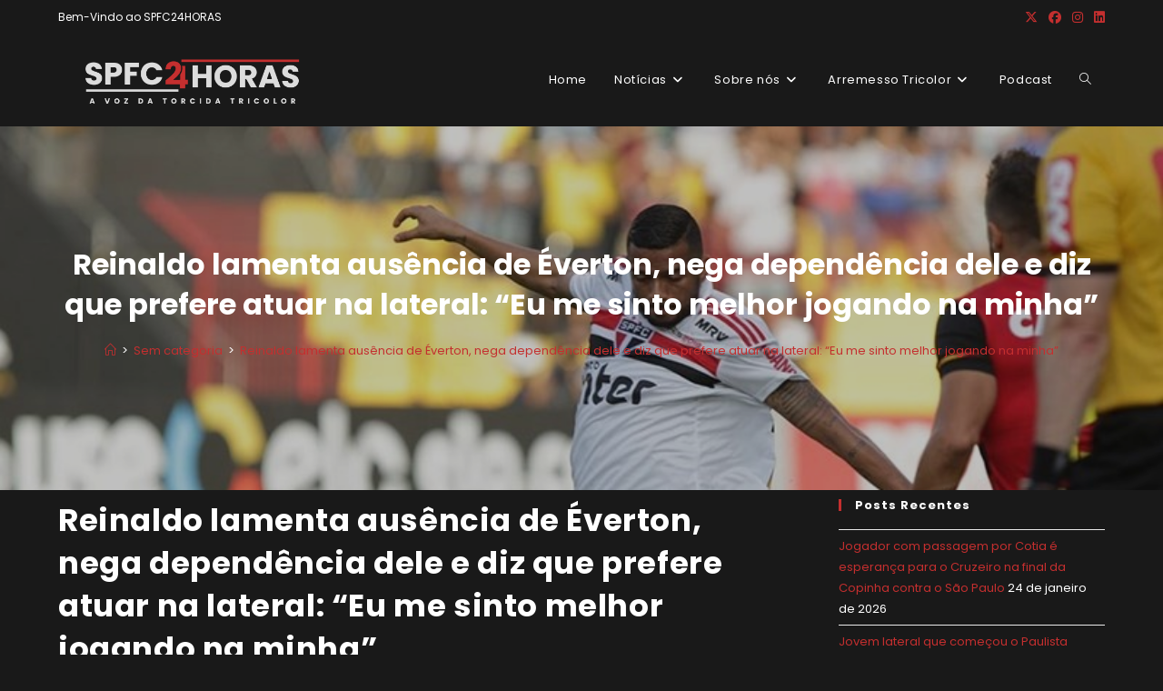

--- FILE ---
content_type: text/html; charset=UTF-8
request_url: https://spfc24horas.com.br/reinaldo-lamenta-ausencia-de-everton-nega-dependencia-dele-e-diz-que-prefere-atuar-na-lateral-eu-me-sinto-melhor-jogando-na-minha/
body_size: 29673
content:
<!DOCTYPE html>
<html class="html" lang="pt-BR">
<head>
	<meta charset="UTF-8">
	<link rel="profile" href="https://gmpg.org/xfn/11">

	<meta name='robots' content='index, follow, max-image-preview:large, max-snippet:-1, max-video-preview:-1' />
<link rel="pingback" href="https://spfc24horas.com.br/xmlrpc.php">
<meta name="viewport" content="width=device-width, initial-scale=1">
	<!-- This site is optimized with the Yoast SEO plugin v26.8 - https://yoast.com/product/yoast-seo-wordpress/ -->
	<title>Reinaldo lamenta ausência de Éverton, nega dependência dele e diz que prefere atuar na lateral: &quot;Eu me sinto melhor jogando na minha&quot;</title>
	<link rel="canonical" href="https://spfc24horas.com.br/reinaldo-lamenta-ausencia-de-everton-nega-dependencia-dele-e-diz-que-prefere-atuar-na-lateral-eu-me-sinto-melhor-jogando-na-minha/" />
	<meta property="og:locale" content="pt_BR" />
	<meta property="og:type" content="article" />
	<meta property="og:title" content="Reinaldo lamenta ausência de Éverton, nega dependência dele e diz que prefere atuar na lateral: &quot;Eu me sinto melhor jogando na minha&quot;" />
	<meta property="og:description" content="Nesta semana, o lateral-esquerdo Reinaldo conversou com o Globo Esporte e também com o site oficial são-paulino, em ambos falou sobre o momento do São Paulo, os erros da equipe, ausência do Éverton e sua prioridade entre atuar na lateral ou então jogar no lugar de Éverton na ponta. Falando sobre o atual momento vivido [&hellip;]" />
	<meta property="og:url" content="https://spfc24horas.com.br/reinaldo-lamenta-ausencia-de-everton-nega-dependencia-dele-e-diz-que-prefere-atuar-na-lateral-eu-me-sinto-melhor-jogando-na-minha/" />
	<meta property="og:site_name" content="SPFC24HORAS - A VOZ DA TORCIDA TRICOLOR" />
	<meta property="article:publisher" content="https://www.facebook.com/SPFC24Horass" />
	<meta property="article:published_time" content="2018-10-13T07:04:57+00:00" />
	<meta property="og:image" content="https://spfc24horas.com.br/wp-content/uploads/2018/08/reinaldo-1.jpg" />
	<meta property="og:image:width" content="800" />
	<meta property="og:image:height" content="515" />
	<meta property="og:image:type" content="image/jpeg" />
	<meta name="author" content="Fábio Martins" />
	<meta name="twitter:card" content="summary_large_image" />
	<meta name="twitter:creator" content="@fbiomartins1" />
	<meta name="twitter:site" content="@SPFC24Horas_" />
	<meta name="twitter:label1" content="Escrito por" />
	<meta name="twitter:data1" content="Fábio Martins" />
	<meta name="twitter:label2" content="Est. tempo de leitura" />
	<meta name="twitter:data2" content="2 minutos" />
	<script type="application/ld+json" class="yoast-schema-graph">{"@context":"https://schema.org","@graph":[{"@type":"Article","@id":"https://spfc24horas.com.br/reinaldo-lamenta-ausencia-de-everton-nega-dependencia-dele-e-diz-que-prefere-atuar-na-lateral-eu-me-sinto-melhor-jogando-na-minha/#article","isPartOf":{"@id":"https://spfc24horas.com.br/reinaldo-lamenta-ausencia-de-everton-nega-dependencia-dele-e-diz-que-prefere-atuar-na-lateral-eu-me-sinto-melhor-jogando-na-minha/"},"author":{"name":"Fábio Martins","@id":"https://spfc24horas.com.br/#/schema/person/0742c54a4b98a0c388f96df36255b678"},"headline":"Reinaldo lamenta ausência de Éverton, nega dependência dele e diz que prefere atuar na lateral: &#8220;Eu me sinto melhor jogando na minha&#8221;","datePublished":"2018-10-13T07:04:57+00:00","mainEntityOfPage":{"@id":"https://spfc24horas.com.br/reinaldo-lamenta-ausencia-de-everton-nega-dependencia-dele-e-diz-que-prefere-atuar-na-lateral-eu-me-sinto-melhor-jogando-na-minha/"},"wordCount":477,"commentCount":0,"publisher":{"@id":"https://spfc24horas.com.br/#organization"},"image":{"@id":"https://spfc24horas.com.br/reinaldo-lamenta-ausencia-de-everton-nega-dependencia-dele-e-diz-que-prefere-atuar-na-lateral-eu-me-sinto-melhor-jogando-na-minha/#primaryimage"},"thumbnailUrl":"https://spfc24horas.com.br/wp-content/uploads/2018/08/reinaldo-1.jpg","keywords":["Entrevista","Reinaldo"],"inLanguage":"pt-BR","potentialAction":[{"@type":"CommentAction","name":"Comment","target":["https://spfc24horas.com.br/reinaldo-lamenta-ausencia-de-everton-nega-dependencia-dele-e-diz-que-prefere-atuar-na-lateral-eu-me-sinto-melhor-jogando-na-minha/#respond"]}]},{"@type":"WebPage","@id":"https://spfc24horas.com.br/reinaldo-lamenta-ausencia-de-everton-nega-dependencia-dele-e-diz-que-prefere-atuar-na-lateral-eu-me-sinto-melhor-jogando-na-minha/","url":"https://spfc24horas.com.br/reinaldo-lamenta-ausencia-de-everton-nega-dependencia-dele-e-diz-que-prefere-atuar-na-lateral-eu-me-sinto-melhor-jogando-na-minha/","name":"Reinaldo lamenta ausência de Éverton, nega dependência dele e diz que prefere atuar na lateral: \"Eu me sinto melhor jogando na minha\"","isPartOf":{"@id":"https://spfc24horas.com.br/#website"},"primaryImageOfPage":{"@id":"https://spfc24horas.com.br/reinaldo-lamenta-ausencia-de-everton-nega-dependencia-dele-e-diz-que-prefere-atuar-na-lateral-eu-me-sinto-melhor-jogando-na-minha/#primaryimage"},"image":{"@id":"https://spfc24horas.com.br/reinaldo-lamenta-ausencia-de-everton-nega-dependencia-dele-e-diz-que-prefere-atuar-na-lateral-eu-me-sinto-melhor-jogando-na-minha/#primaryimage"},"thumbnailUrl":"https://spfc24horas.com.br/wp-content/uploads/2018/08/reinaldo-1.jpg","datePublished":"2018-10-13T07:04:57+00:00","breadcrumb":{"@id":"https://spfc24horas.com.br/reinaldo-lamenta-ausencia-de-everton-nega-dependencia-dele-e-diz-que-prefere-atuar-na-lateral-eu-me-sinto-melhor-jogando-na-minha/#breadcrumb"},"inLanguage":"pt-BR","potentialAction":[{"@type":"ReadAction","target":["https://spfc24horas.com.br/reinaldo-lamenta-ausencia-de-everton-nega-dependencia-dele-e-diz-que-prefere-atuar-na-lateral-eu-me-sinto-melhor-jogando-na-minha/"]}]},{"@type":"ImageObject","inLanguage":"pt-BR","@id":"https://spfc24horas.com.br/reinaldo-lamenta-ausencia-de-everton-nega-dependencia-dele-e-diz-que-prefere-atuar-na-lateral-eu-me-sinto-melhor-jogando-na-minha/#primaryimage","url":"https://spfc24horas.com.br/wp-content/uploads/2018/08/reinaldo-1.jpg","contentUrl":"https://spfc24horas.com.br/wp-content/uploads/2018/08/reinaldo-1.jpg","width":800,"height":515,"caption":"(Foto: Divulgação)"},{"@type":"BreadcrumbList","@id":"https://spfc24horas.com.br/reinaldo-lamenta-ausencia-de-everton-nega-dependencia-dele-e-diz-que-prefere-atuar-na-lateral-eu-me-sinto-melhor-jogando-na-minha/#breadcrumb","itemListElement":[{"@type":"ListItem","position":1,"name":"Início","item":"https://spfc24horas.com.br/"},{"@type":"ListItem","position":2,"name":"Reinaldo lamenta ausência de Éverton, nega dependência dele e diz que prefere atuar na lateral: &#8220;Eu me sinto melhor jogando na minha&#8221;"}]},{"@type":"WebSite","@id":"https://spfc24horas.com.br/#website","url":"https://spfc24horas.com.br/","name":"SPFC24HORAS - A VOZ DA TORCIDA TRICOLOR","description":"SPFC 24 Horas","publisher":{"@id":"https://spfc24horas.com.br/#organization"},"potentialAction":[{"@type":"SearchAction","target":{"@type":"EntryPoint","urlTemplate":"https://spfc24horas.com.br/?s={search_term_string}"},"query-input":{"@type":"PropertyValueSpecification","valueRequired":true,"valueName":"search_term_string"}}],"inLanguage":"pt-BR"},{"@type":"Organization","@id":"https://spfc24horas.com.br/#organization","name":"SPFC 24 Horas","url":"https://spfc24horas.com.br/","logo":{"@type":"ImageObject","inLanguage":"pt-BR","@id":"https://spfc24horas.com.br/#/schema/logo/image/","url":"https://spfc24horas.com.br/wp-content/uploads/2021/12/SPFC24HORAS-Logo-3-2.png","contentUrl":"https://spfc24horas.com.br/wp-content/uploads/2021/12/SPFC24HORAS-Logo-3-2.png","width":1080,"height":1080,"caption":"SPFC 24 Horas"},"image":{"@id":"https://spfc24horas.com.br/#/schema/logo/image/"},"sameAs":["https://www.facebook.com/SPFC24Horass","https://x.com/SPFC24Horas_","https://www.instagram.com/spfc24horas/","https://www.linkedin.com/company/71752675"]},{"@type":"Person","@id":"https://spfc24horas.com.br/#/schema/person/0742c54a4b98a0c388f96df36255b678","name":"Fábio Martins","image":{"@type":"ImageObject","inLanguage":"pt-BR","@id":"https://spfc24horas.com.br/#/schema/person/image/","url":"https://secure.gravatar.com/avatar/2df442afa3ddc38f39ecb687fbc61a4f4045b2946082b19d66bae05b6648e975?s=96&d=mm&r=g","contentUrl":"https://secure.gravatar.com/avatar/2df442afa3ddc38f39ecb687fbc61a4f4045b2946082b19d66bae05b6648e975?s=96&d=mm&r=g","caption":"Fábio Martins"},"description":"Formado em jornalismo, ADM do SPFC 24 Horas desde 2012 e principal responsável pelo site e redes sociais desde 2014. Twitter: @fbiomartins1","sameAs":["https://x.com/fbiomartins1"],"url":"https://spfc24horas.com.br/author/fabio-martins/"}]}</script>
	<!-- / Yoast SEO plugin. -->


<link rel='dns-prefetch' href='//stats.wp.com' />
<link rel='dns-prefetch' href='//fonts.googleapis.com' />
<link rel='dns-prefetch' href='//widgets.wp.com' />
<link rel='dns-prefetch' href='//s0.wp.com' />
<link rel='dns-prefetch' href='//0.gravatar.com' />
<link rel='dns-prefetch' href='//1.gravatar.com' />
<link rel='dns-prefetch' href='//2.gravatar.com' />
<link rel="alternate" type="application/rss+xml" title="Feed para SPFC24HORAS - A VOZ DA TORCIDA TRICOLOR &raquo;" href="https://spfc24horas.com.br/feed/" />
<link rel="alternate" type="application/rss+xml" title="Feed de comentários para SPFC24HORAS - A VOZ DA TORCIDA TRICOLOR &raquo;" href="https://spfc24horas.com.br/comments/feed/" />
<link rel="alternate" type="application/rss+xml" title="Feed de comentários para SPFC24HORAS - A VOZ DA TORCIDA TRICOLOR &raquo; Reinaldo lamenta ausência de Éverton, nega dependência dele e diz que prefere atuar na lateral: &#8220;Eu me sinto melhor jogando na minha&#8221;" href="https://spfc24horas.com.br/reinaldo-lamenta-ausencia-de-everton-nega-dependencia-dele-e-diz-que-prefere-atuar-na-lateral-eu-me-sinto-melhor-jogando-na-minha/feed/" />
<link rel="alternate" title="oEmbed (JSON)" type="application/json+oembed" href="https://spfc24horas.com.br/wp-json/oembed/1.0/embed?url=https%3A%2F%2Fspfc24horas.com.br%2Freinaldo-lamenta-ausencia-de-everton-nega-dependencia-dele-e-diz-que-prefere-atuar-na-lateral-eu-me-sinto-melhor-jogando-na-minha%2F" />
<link rel="alternate" title="oEmbed (XML)" type="text/xml+oembed" href="https://spfc24horas.com.br/wp-json/oembed/1.0/embed?url=https%3A%2F%2Fspfc24horas.com.br%2Freinaldo-lamenta-ausencia-de-everton-nega-dependencia-dele-e-diz-que-prefere-atuar-na-lateral-eu-me-sinto-melhor-jogando-na-minha%2F&#038;format=xml" />
<style id='wp-img-auto-sizes-contain-inline-css'>
img:is([sizes=auto i],[sizes^="auto," i]){contain-intrinsic-size:3000px 1500px}
/*# sourceURL=wp-img-auto-sizes-contain-inline-css */
</style>
<style id='wp-emoji-styles-inline-css'>

	img.wp-smiley, img.emoji {
		display: inline !important;
		border: none !important;
		box-shadow: none !important;
		height: 1em !important;
		width: 1em !important;
		margin: 0 0.07em !important;
		vertical-align: -0.1em !important;
		background: none !important;
		padding: 0 !important;
	}
/*# sourceURL=wp-emoji-styles-inline-css */
</style>
<link rel='stylesheet' id='wp-block-library-css' href='https://spfc24horas.com.br/wp-includes/css/dist/block-library/style.min.css?ver=6.9' media='all' />
<style id='wp-block-library-theme-inline-css'>
.wp-block-audio :where(figcaption){color:#555;font-size:13px;text-align:center}.is-dark-theme .wp-block-audio :where(figcaption){color:#ffffffa6}.wp-block-audio{margin:0 0 1em}.wp-block-code{border:1px solid #ccc;border-radius:4px;font-family:Menlo,Consolas,monaco,monospace;padding:.8em 1em}.wp-block-embed :where(figcaption){color:#555;font-size:13px;text-align:center}.is-dark-theme .wp-block-embed :where(figcaption){color:#ffffffa6}.wp-block-embed{margin:0 0 1em}.blocks-gallery-caption{color:#555;font-size:13px;text-align:center}.is-dark-theme .blocks-gallery-caption{color:#ffffffa6}:root :where(.wp-block-image figcaption){color:#555;font-size:13px;text-align:center}.is-dark-theme :root :where(.wp-block-image figcaption){color:#ffffffa6}.wp-block-image{margin:0 0 1em}.wp-block-pullquote{border-bottom:4px solid;border-top:4px solid;color:currentColor;margin-bottom:1.75em}.wp-block-pullquote :where(cite),.wp-block-pullquote :where(footer),.wp-block-pullquote__citation{color:currentColor;font-size:.8125em;font-style:normal;text-transform:uppercase}.wp-block-quote{border-left:.25em solid;margin:0 0 1.75em;padding-left:1em}.wp-block-quote cite,.wp-block-quote footer{color:currentColor;font-size:.8125em;font-style:normal;position:relative}.wp-block-quote:where(.has-text-align-right){border-left:none;border-right:.25em solid;padding-left:0;padding-right:1em}.wp-block-quote:where(.has-text-align-center){border:none;padding-left:0}.wp-block-quote.is-large,.wp-block-quote.is-style-large,.wp-block-quote:where(.is-style-plain){border:none}.wp-block-search .wp-block-search__label{font-weight:700}.wp-block-search__button{border:1px solid #ccc;padding:.375em .625em}:where(.wp-block-group.has-background){padding:1.25em 2.375em}.wp-block-separator.has-css-opacity{opacity:.4}.wp-block-separator{border:none;border-bottom:2px solid;margin-left:auto;margin-right:auto}.wp-block-separator.has-alpha-channel-opacity{opacity:1}.wp-block-separator:not(.is-style-wide):not(.is-style-dots){width:100px}.wp-block-separator.has-background:not(.is-style-dots){border-bottom:none;height:1px}.wp-block-separator.has-background:not(.is-style-wide):not(.is-style-dots){height:2px}.wp-block-table{margin:0 0 1em}.wp-block-table td,.wp-block-table th{word-break:normal}.wp-block-table :where(figcaption){color:#555;font-size:13px;text-align:center}.is-dark-theme .wp-block-table :where(figcaption){color:#ffffffa6}.wp-block-video :where(figcaption){color:#555;font-size:13px;text-align:center}.is-dark-theme .wp-block-video :where(figcaption){color:#ffffffa6}.wp-block-video{margin:0 0 1em}:root :where(.wp-block-template-part.has-background){margin-bottom:0;margin-top:0;padding:1.25em 2.375em}
/*# sourceURL=/wp-includes/css/dist/block-library/theme.min.css */
</style>
<style id='classic-theme-styles-inline-css'>
/*! This file is auto-generated */
.wp-block-button__link{color:#fff;background-color:#32373c;border-radius:9999px;box-shadow:none;text-decoration:none;padding:calc(.667em + 2px) calc(1.333em + 2px);font-size:1.125em}.wp-block-file__button{background:#32373c;color:#fff;text-decoration:none}
/*# sourceURL=/wp-includes/css/classic-themes.min.css */
</style>
<link rel='stylesheet' id='mediaelement-css' href='https://spfc24horas.com.br/wp-includes/js/mediaelement/mediaelementplayer-legacy.min.css?ver=4.2.17' media='all' />
<link rel='stylesheet' id='wp-mediaelement-css' href='https://spfc24horas.com.br/wp-includes/js/mediaelement/wp-mediaelement.min.css?ver=6.9' media='all' />
<style id='jetpack-sharing-buttons-style-inline-css'>
.jetpack-sharing-buttons__services-list{display:flex;flex-direction:row;flex-wrap:wrap;gap:0;list-style-type:none;margin:5px;padding:0}.jetpack-sharing-buttons__services-list.has-small-icon-size{font-size:12px}.jetpack-sharing-buttons__services-list.has-normal-icon-size{font-size:16px}.jetpack-sharing-buttons__services-list.has-large-icon-size{font-size:24px}.jetpack-sharing-buttons__services-list.has-huge-icon-size{font-size:36px}@media print{.jetpack-sharing-buttons__services-list{display:none!important}}.editor-styles-wrapper .wp-block-jetpack-sharing-buttons{gap:0;padding-inline-start:0}ul.jetpack-sharing-buttons__services-list.has-background{padding:1.25em 2.375em}
/*# sourceURL=https://spfc24horas.com.br/wp-content/plugins/jetpack/_inc/blocks/sharing-buttons/view.css */
</style>
<style id='global-styles-inline-css'>
:root{--wp--preset--aspect-ratio--square: 1;--wp--preset--aspect-ratio--4-3: 4/3;--wp--preset--aspect-ratio--3-4: 3/4;--wp--preset--aspect-ratio--3-2: 3/2;--wp--preset--aspect-ratio--2-3: 2/3;--wp--preset--aspect-ratio--16-9: 16/9;--wp--preset--aspect-ratio--9-16: 9/16;--wp--preset--color--black: #000000;--wp--preset--color--cyan-bluish-gray: #abb8c3;--wp--preset--color--white: #ffffff;--wp--preset--color--pale-pink: #f78da7;--wp--preset--color--vivid-red: #cf2e2e;--wp--preset--color--luminous-vivid-orange: #ff6900;--wp--preset--color--luminous-vivid-amber: #fcb900;--wp--preset--color--light-green-cyan: #7bdcb5;--wp--preset--color--vivid-green-cyan: #00d084;--wp--preset--color--pale-cyan-blue: #8ed1fc;--wp--preset--color--vivid-cyan-blue: #0693e3;--wp--preset--color--vivid-purple: #9b51e0;--wp--preset--gradient--vivid-cyan-blue-to-vivid-purple: linear-gradient(135deg,rgb(6,147,227) 0%,rgb(155,81,224) 100%);--wp--preset--gradient--light-green-cyan-to-vivid-green-cyan: linear-gradient(135deg,rgb(122,220,180) 0%,rgb(0,208,130) 100%);--wp--preset--gradient--luminous-vivid-amber-to-luminous-vivid-orange: linear-gradient(135deg,rgb(252,185,0) 0%,rgb(255,105,0) 100%);--wp--preset--gradient--luminous-vivid-orange-to-vivid-red: linear-gradient(135deg,rgb(255,105,0) 0%,rgb(207,46,46) 100%);--wp--preset--gradient--very-light-gray-to-cyan-bluish-gray: linear-gradient(135deg,rgb(238,238,238) 0%,rgb(169,184,195) 100%);--wp--preset--gradient--cool-to-warm-spectrum: linear-gradient(135deg,rgb(74,234,220) 0%,rgb(151,120,209) 20%,rgb(207,42,186) 40%,rgb(238,44,130) 60%,rgb(251,105,98) 80%,rgb(254,248,76) 100%);--wp--preset--gradient--blush-light-purple: linear-gradient(135deg,rgb(255,206,236) 0%,rgb(152,150,240) 100%);--wp--preset--gradient--blush-bordeaux: linear-gradient(135deg,rgb(254,205,165) 0%,rgb(254,45,45) 50%,rgb(107,0,62) 100%);--wp--preset--gradient--luminous-dusk: linear-gradient(135deg,rgb(255,203,112) 0%,rgb(199,81,192) 50%,rgb(65,88,208) 100%);--wp--preset--gradient--pale-ocean: linear-gradient(135deg,rgb(255,245,203) 0%,rgb(182,227,212) 50%,rgb(51,167,181) 100%);--wp--preset--gradient--electric-grass: linear-gradient(135deg,rgb(202,248,128) 0%,rgb(113,206,126) 100%);--wp--preset--gradient--midnight: linear-gradient(135deg,rgb(2,3,129) 0%,rgb(40,116,252) 100%);--wp--preset--font-size--small: 13px;--wp--preset--font-size--medium: 20px;--wp--preset--font-size--large: 36px;--wp--preset--font-size--x-large: 42px;--wp--preset--spacing--20: 0.44rem;--wp--preset--spacing--30: 0.67rem;--wp--preset--spacing--40: 1rem;--wp--preset--spacing--50: 1.5rem;--wp--preset--spacing--60: 2.25rem;--wp--preset--spacing--70: 3.38rem;--wp--preset--spacing--80: 5.06rem;--wp--preset--shadow--natural: 6px 6px 9px rgba(0, 0, 0, 0.2);--wp--preset--shadow--deep: 12px 12px 50px rgba(0, 0, 0, 0.4);--wp--preset--shadow--sharp: 6px 6px 0px rgba(0, 0, 0, 0.2);--wp--preset--shadow--outlined: 6px 6px 0px -3px rgb(255, 255, 255), 6px 6px rgb(0, 0, 0);--wp--preset--shadow--crisp: 6px 6px 0px rgb(0, 0, 0);}:where(.is-layout-flex){gap: 0.5em;}:where(.is-layout-grid){gap: 0.5em;}body .is-layout-flex{display: flex;}.is-layout-flex{flex-wrap: wrap;align-items: center;}.is-layout-flex > :is(*, div){margin: 0;}body .is-layout-grid{display: grid;}.is-layout-grid > :is(*, div){margin: 0;}:where(.wp-block-columns.is-layout-flex){gap: 2em;}:where(.wp-block-columns.is-layout-grid){gap: 2em;}:where(.wp-block-post-template.is-layout-flex){gap: 1.25em;}:where(.wp-block-post-template.is-layout-grid){gap: 1.25em;}.has-black-color{color: var(--wp--preset--color--black) !important;}.has-cyan-bluish-gray-color{color: var(--wp--preset--color--cyan-bluish-gray) !important;}.has-white-color{color: var(--wp--preset--color--white) !important;}.has-pale-pink-color{color: var(--wp--preset--color--pale-pink) !important;}.has-vivid-red-color{color: var(--wp--preset--color--vivid-red) !important;}.has-luminous-vivid-orange-color{color: var(--wp--preset--color--luminous-vivid-orange) !important;}.has-luminous-vivid-amber-color{color: var(--wp--preset--color--luminous-vivid-amber) !important;}.has-light-green-cyan-color{color: var(--wp--preset--color--light-green-cyan) !important;}.has-vivid-green-cyan-color{color: var(--wp--preset--color--vivid-green-cyan) !important;}.has-pale-cyan-blue-color{color: var(--wp--preset--color--pale-cyan-blue) !important;}.has-vivid-cyan-blue-color{color: var(--wp--preset--color--vivid-cyan-blue) !important;}.has-vivid-purple-color{color: var(--wp--preset--color--vivid-purple) !important;}.has-black-background-color{background-color: var(--wp--preset--color--black) !important;}.has-cyan-bluish-gray-background-color{background-color: var(--wp--preset--color--cyan-bluish-gray) !important;}.has-white-background-color{background-color: var(--wp--preset--color--white) !important;}.has-pale-pink-background-color{background-color: var(--wp--preset--color--pale-pink) !important;}.has-vivid-red-background-color{background-color: var(--wp--preset--color--vivid-red) !important;}.has-luminous-vivid-orange-background-color{background-color: var(--wp--preset--color--luminous-vivid-orange) !important;}.has-luminous-vivid-amber-background-color{background-color: var(--wp--preset--color--luminous-vivid-amber) !important;}.has-light-green-cyan-background-color{background-color: var(--wp--preset--color--light-green-cyan) !important;}.has-vivid-green-cyan-background-color{background-color: var(--wp--preset--color--vivid-green-cyan) !important;}.has-pale-cyan-blue-background-color{background-color: var(--wp--preset--color--pale-cyan-blue) !important;}.has-vivid-cyan-blue-background-color{background-color: var(--wp--preset--color--vivid-cyan-blue) !important;}.has-vivid-purple-background-color{background-color: var(--wp--preset--color--vivid-purple) !important;}.has-black-border-color{border-color: var(--wp--preset--color--black) !important;}.has-cyan-bluish-gray-border-color{border-color: var(--wp--preset--color--cyan-bluish-gray) !important;}.has-white-border-color{border-color: var(--wp--preset--color--white) !important;}.has-pale-pink-border-color{border-color: var(--wp--preset--color--pale-pink) !important;}.has-vivid-red-border-color{border-color: var(--wp--preset--color--vivid-red) !important;}.has-luminous-vivid-orange-border-color{border-color: var(--wp--preset--color--luminous-vivid-orange) !important;}.has-luminous-vivid-amber-border-color{border-color: var(--wp--preset--color--luminous-vivid-amber) !important;}.has-light-green-cyan-border-color{border-color: var(--wp--preset--color--light-green-cyan) !important;}.has-vivid-green-cyan-border-color{border-color: var(--wp--preset--color--vivid-green-cyan) !important;}.has-pale-cyan-blue-border-color{border-color: var(--wp--preset--color--pale-cyan-blue) !important;}.has-vivid-cyan-blue-border-color{border-color: var(--wp--preset--color--vivid-cyan-blue) !important;}.has-vivid-purple-border-color{border-color: var(--wp--preset--color--vivid-purple) !important;}.has-vivid-cyan-blue-to-vivid-purple-gradient-background{background: var(--wp--preset--gradient--vivid-cyan-blue-to-vivid-purple) !important;}.has-light-green-cyan-to-vivid-green-cyan-gradient-background{background: var(--wp--preset--gradient--light-green-cyan-to-vivid-green-cyan) !important;}.has-luminous-vivid-amber-to-luminous-vivid-orange-gradient-background{background: var(--wp--preset--gradient--luminous-vivid-amber-to-luminous-vivid-orange) !important;}.has-luminous-vivid-orange-to-vivid-red-gradient-background{background: var(--wp--preset--gradient--luminous-vivid-orange-to-vivid-red) !important;}.has-very-light-gray-to-cyan-bluish-gray-gradient-background{background: var(--wp--preset--gradient--very-light-gray-to-cyan-bluish-gray) !important;}.has-cool-to-warm-spectrum-gradient-background{background: var(--wp--preset--gradient--cool-to-warm-spectrum) !important;}.has-blush-light-purple-gradient-background{background: var(--wp--preset--gradient--blush-light-purple) !important;}.has-blush-bordeaux-gradient-background{background: var(--wp--preset--gradient--blush-bordeaux) !important;}.has-luminous-dusk-gradient-background{background: var(--wp--preset--gradient--luminous-dusk) !important;}.has-pale-ocean-gradient-background{background: var(--wp--preset--gradient--pale-ocean) !important;}.has-electric-grass-gradient-background{background: var(--wp--preset--gradient--electric-grass) !important;}.has-midnight-gradient-background{background: var(--wp--preset--gradient--midnight) !important;}.has-small-font-size{font-size: var(--wp--preset--font-size--small) !important;}.has-medium-font-size{font-size: var(--wp--preset--font-size--medium) !important;}.has-large-font-size{font-size: var(--wp--preset--font-size--large) !important;}.has-x-large-font-size{font-size: var(--wp--preset--font-size--x-large) !important;}
:where(.wp-block-post-template.is-layout-flex){gap: 1.25em;}:where(.wp-block-post-template.is-layout-grid){gap: 1.25em;}
:where(.wp-block-term-template.is-layout-flex){gap: 1.25em;}:where(.wp-block-term-template.is-layout-grid){gap: 1.25em;}
:where(.wp-block-columns.is-layout-flex){gap: 2em;}:where(.wp-block-columns.is-layout-grid){gap: 2em;}
:root :where(.wp-block-pullquote){font-size: 1.5em;line-height: 1.6;}
/*# sourceURL=global-styles-inline-css */
</style>
<link rel='stylesheet' id='font-awesome-css' href='https://spfc24horas.com.br/wp-content/themes/oceanwp/assets/fonts/fontawesome/css/all.min.css?ver=6.7.2' media='all' />
<link rel='stylesheet' id='simple-line-icons-css' href='https://spfc24horas.com.br/wp-content/themes/oceanwp/assets/css/third/simple-line-icons.min.css?ver=2.4.0' media='all' />
<link rel='stylesheet' id='oceanwp-style-css' href='https://spfc24horas.com.br/wp-content/themes/oceanwp/assets/css/style.min.css?ver=4.1.4' media='all' />
<link rel='stylesheet' id='jetpack_likes-css' href='https://spfc24horas.com.br/wp-content/plugins/jetpack/modules/likes/style.css?ver=15.4' media='all' />
<link rel='stylesheet' id='oceanwp-google-font-poppins-css' href='//fonts.googleapis.com/css?family=Poppins%3A100%2C200%2C300%2C400%2C500%2C600%2C700%2C800%2C900%2C100i%2C200i%2C300i%2C400i%2C500i%2C600i%2C700i%2C800i%2C900i&#038;subset=latin&#038;display=swap&#038;ver=6.9' media='all' />
<link rel='stylesheet' id='sharedaddy-css' href='https://spfc24horas.com.br/wp-content/plugins/jetpack/modules/sharedaddy/sharing.css?ver=15.4' media='all' />
<link rel='stylesheet' id='social-logos-css' href='https://spfc24horas.com.br/wp-content/plugins/jetpack/_inc/social-logos/social-logos.min.css?ver=15.4' media='all' />
<script src="https://spfc24horas.com.br/wp-includes/js/jquery/jquery.min.js?ver=3.7.1" id="jquery-core-js"></script>
<script src="https://spfc24horas.com.br/wp-includes/js/jquery/jquery-migrate.min.js?ver=3.4.1" id="jquery-migrate-js"></script>
<link rel="https://api.w.org/" href="https://spfc24horas.com.br/wp-json/" /><link rel="alternate" title="JSON" type="application/json" href="https://spfc24horas.com.br/wp-json/wp/v2/posts/17263" /><link rel="EditURI" type="application/rsd+xml" title="RSD" href="https://spfc24horas.com.br/xmlrpc.php?rsd" />
<link rel='shortlink' href='https://spfc24horas.com.br/?p=17263' />
	<style>img#wpstats{display:none}</style>
		<meta name="generator" content="Elementor 3.35.0; features: additional_custom_breakpoints; settings: css_print_method-external, google_font-enabled, font_display-auto">
			<style>
				.e-con.e-parent:nth-of-type(n+4):not(.e-lazyloaded):not(.e-no-lazyload),
				.e-con.e-parent:nth-of-type(n+4):not(.e-lazyloaded):not(.e-no-lazyload) * {
					background-image: none !important;
				}
				@media screen and (max-height: 1024px) {
					.e-con.e-parent:nth-of-type(n+3):not(.e-lazyloaded):not(.e-no-lazyload),
					.e-con.e-parent:nth-of-type(n+3):not(.e-lazyloaded):not(.e-no-lazyload) * {
						background-image: none !important;
					}
				}
				@media screen and (max-height: 640px) {
					.e-con.e-parent:nth-of-type(n+2):not(.e-lazyloaded):not(.e-no-lazyload),
					.e-con.e-parent:nth-of-type(n+2):not(.e-lazyloaded):not(.e-no-lazyload) * {
						background-image: none !important;
					}
				}
			</style>
			<link rel="icon" href="https://spfc24horas.com.br/wp-content/uploads/2021/12/cropped-SPFC24HORAS-Logo-1-32x32.png" sizes="32x32" />
<link rel="icon" href="https://spfc24horas.com.br/wp-content/uploads/2021/12/cropped-SPFC24HORAS-Logo-1-192x192.png" sizes="192x192" />
<link rel="apple-touch-icon" href="https://spfc24horas.com.br/wp-content/uploads/2021/12/cropped-SPFC24HORAS-Logo-1-180x180.png" />
<meta name="msapplication-TileImage" content="https://spfc24horas.com.br/wp-content/uploads/2021/12/cropped-SPFC24HORAS-Logo-1-270x270.png" />
<!-- OceanWP CSS -->
<style type="text/css">
.background-image-page-header-overlay{background-color:rgba(0,0,0,0.5)}/* Colors */a:hover,a.light:hover,.theme-heading .text::before,.theme-heading .text::after,#top-bar-content >a:hover,#top-bar-social li.oceanwp-email a:hover,#site-navigation-wrap .dropdown-menu >li >a:hover,#site-header.medium-header #medium-searchform button:hover,.oceanwp-mobile-menu-icon a:hover,.blog-entry.post .blog-entry-header .entry-title a:hover,.blog-entry.post .blog-entry-readmore a:hover,.blog-entry.thumbnail-entry .blog-entry-category a,ul.meta li a:hover,.dropcap,.single nav.post-navigation .nav-links .title,body .related-post-title a:hover,body #wp-calendar caption,body .contact-info-widget.default i,body .contact-info-widget.big-icons i,body .custom-links-widget .oceanwp-custom-links li a:hover,body .custom-links-widget .oceanwp-custom-links li a:hover:before,body .posts-thumbnails-widget li a:hover,body .social-widget li.oceanwp-email a:hover,.comment-author .comment-meta .comment-reply-link,#respond #cancel-comment-reply-link:hover,#footer-widgets .footer-box a:hover,#footer-bottom a:hover,#footer-bottom #footer-bottom-menu a:hover,.sidr a:hover,.sidr-class-dropdown-toggle:hover,.sidr-class-menu-item-has-children.active >a,.sidr-class-menu-item-has-children.active >a >.sidr-class-dropdown-toggle,input[type=checkbox]:checked:before{color:#c42f2f}.single nav.post-navigation .nav-links .title .owp-icon use,.blog-entry.post .blog-entry-readmore a:hover .owp-icon use,body .contact-info-widget.default .owp-icon use,body .contact-info-widget.big-icons .owp-icon use{stroke:#c42f2f}input[type="button"],input[type="reset"],input[type="submit"],button[type="submit"],.button,#site-navigation-wrap .dropdown-menu >li.btn >a >span,.thumbnail:hover i,.thumbnail:hover .link-post-svg-icon,.post-quote-content,.omw-modal .omw-close-modal,body .contact-info-widget.big-icons li:hover i,body .contact-info-widget.big-icons li:hover .owp-icon,body div.wpforms-container-full .wpforms-form input[type=submit],body div.wpforms-container-full .wpforms-form button[type=submit],body div.wpforms-container-full .wpforms-form .wpforms-page-button,.woocommerce-cart .wp-element-button,.woocommerce-checkout .wp-element-button,.wp-block-button__link{background-color:#c42f2f}.widget-title{border-color:#c42f2f}blockquote{border-color:#c42f2f}.wp-block-quote{border-color:#c42f2f}#searchform-dropdown{border-color:#c42f2f}.dropdown-menu .sub-menu{border-color:#c42f2f}.blog-entry.large-entry .blog-entry-readmore a:hover{border-color:#c42f2f}.oceanwp-newsletter-form-wrap input[type="email"]:focus{border-color:#c42f2f}.social-widget li.oceanwp-email a:hover{border-color:#c42f2f}#respond #cancel-comment-reply-link:hover{border-color:#c42f2f}body .contact-info-widget.big-icons li:hover i{border-color:#c42f2f}body .contact-info-widget.big-icons li:hover .owp-icon{border-color:#c42f2f}#footer-widgets .oceanwp-newsletter-form-wrap input[type="email"]:focus{border-color:#c42f2f}input[type="button"]:hover,input[type="reset"]:hover,input[type="submit"]:hover,button[type="submit"]:hover,input[type="button"]:focus,input[type="reset"]:focus,input[type="submit"]:focus,button[type="submit"]:focus,.button:hover,.button:focus,#site-navigation-wrap .dropdown-menu >li.btn >a:hover >span,.post-quote-author,.omw-modal .omw-close-modal:hover,body div.wpforms-container-full .wpforms-form input[type=submit]:hover,body div.wpforms-container-full .wpforms-form button[type=submit]:hover,body div.wpforms-container-full .wpforms-form .wpforms-page-button:hover,.woocommerce-cart .wp-element-button:hover,.woocommerce-checkout .wp-element-button:hover,.wp-block-button__link:hover{background-color:#ffffff}table th,table td,hr,.content-area,body.content-left-sidebar #content-wrap .content-area,.content-left-sidebar .content-area,#top-bar-wrap,#site-header,#site-header.top-header #search-toggle,.dropdown-menu ul li,.centered-minimal-page-header,.blog-entry.post,.blog-entry.grid-entry .blog-entry-inner,.blog-entry.thumbnail-entry .blog-entry-bottom,.single-post .entry-title,.single .entry-share-wrap .entry-share,.single .entry-share,.single .entry-share ul li a,.single nav.post-navigation,.single nav.post-navigation .nav-links .nav-previous,#author-bio,#author-bio .author-bio-avatar,#author-bio .author-bio-social li a,#related-posts,#comments,.comment-body,#respond #cancel-comment-reply-link,#blog-entries .type-page,.page-numbers a,.page-numbers span:not(.elementor-screen-only),.page-links span,body #wp-calendar caption,body #wp-calendar th,body #wp-calendar tbody,body .contact-info-widget.default i,body .contact-info-widget.big-icons i,body .contact-info-widget.big-icons .owp-icon,body .contact-info-widget.default .owp-icon,body .posts-thumbnails-widget li,body .tagcloud a{border-color:#191919}body,.separate-layout,.has-parallax-footer:not(.separate-layout) #main{background-color:#191919}a{color:#c42f2f}a .owp-icon use{stroke:#c42f2f}a:hover{color:#c42f2f}a:hover .owp-icon use{stroke:#c42f2f}body .theme-button,body input[type="submit"],body button[type="submit"],body button,body .button,body div.wpforms-container-full .wpforms-form input[type=submit],body div.wpforms-container-full .wpforms-form button[type=submit],body div.wpforms-container-full .wpforms-form .wpforms-page-button,.woocommerce-cart .wp-element-button,.woocommerce-checkout .wp-element-button,.wp-block-button__link{background-color:#ffffff}body .theme-button:hover,body input[type="submit"]:hover,body button[type="submit"]:hover,body button:hover,body .button:hover,body div.wpforms-container-full .wpforms-form input[type=submit]:hover,body div.wpforms-container-full .wpforms-form input[type=submit]:active,body div.wpforms-container-full .wpforms-form button[type=submit]:hover,body div.wpforms-container-full .wpforms-form button[type=submit]:active,body div.wpforms-container-full .wpforms-form .wpforms-page-button:hover,body div.wpforms-container-full .wpforms-form .wpforms-page-button:active,.woocommerce-cart .wp-element-button:hover,.woocommerce-checkout .wp-element-button:hover,.wp-block-button__link:hover{background-color:#ffffff}body .theme-button,body input[type="submit"],body button[type="submit"],body button,body .button,body div.wpforms-container-full .wpforms-form input[type=submit],body div.wpforms-container-full .wpforms-form button[type=submit],body div.wpforms-container-full .wpforms-form .wpforms-page-button,.woocommerce-cart .wp-element-button,.woocommerce-checkout .wp-element-button,.wp-block-button__link{color:#c42f2f}body .theme-button:hover,body input[type="submit"]:hover,body button[type="submit"]:hover,body button:hover,body .button:hover,body div.wpforms-container-full .wpforms-form input[type=submit]:hover,body div.wpforms-container-full .wpforms-form input[type=submit]:active,body div.wpforms-container-full .wpforms-form button[type=submit]:hover,body div.wpforms-container-full .wpforms-form button[type=submit]:active,body div.wpforms-container-full .wpforms-form .wpforms-page-button:hover,body div.wpforms-container-full .wpforms-form .wpforms-page-button:active,.woocommerce-cart .wp-element-button:hover,.woocommerce-checkout .wp-element-button:hover,.wp-block-button__link:hover{color:#c42f2f}body .theme-button,body input[type="submit"],body button[type="submit"],body button,body .button,body div.wpforms-container-full .wpforms-form input[type=submit],body div.wpforms-container-full .wpforms-form button[type=submit],body div.wpforms-container-full .wpforms-form .wpforms-page-button,.woocommerce-cart .wp-element-button,.woocommerce-checkout .wp-element-button,.wp-block-button__link{border-color:#c42f2f}body .theme-button:hover,body input[type="submit"]:hover,body button[type="submit"]:hover,body button:hover,body .button:hover,body div.wpforms-container-full .wpforms-form input[type=submit]:hover,body div.wpforms-container-full .wpforms-form input[type=submit]:active,body div.wpforms-container-full .wpforms-form button[type=submit]:hover,body div.wpforms-container-full .wpforms-form button[type=submit]:active,body div.wpforms-container-full .wpforms-form .wpforms-page-button:hover,body div.wpforms-container-full .wpforms-form .wpforms-page-button:active,.woocommerce-cart .wp-element-button:hover,.woocommerce-checkout .wp-element-button:hover,.wp-block-button__link:hover{border-color:#c42f2f}form input[type="text"]:focus,form input[type="password"]:focus,form input[type="email"]:focus,form input[type="tel"]:focus,form input[type="url"]:focus,form input[type="search"]:focus,form textarea:focus,.select2-drop-active,.select2-dropdown-open.select2-drop-above .select2-choice,.select2-dropdown-open.select2-drop-above .select2-choices,.select2-drop.select2-drop-above.select2-drop-active,.select2-container-active .select2-choice,.select2-container-active .select2-choices{border-color:#ffffff}body div.wpforms-container-full .wpforms-form input:focus,body div.wpforms-container-full .wpforms-form textarea:focus,body div.wpforms-container-full .wpforms-form select:focus{border-color:#ffffff}form input[type="text"],form input[type="password"],form input[type="email"],form input[type="url"],form input[type="date"],form input[type="month"],form input[type="time"],form input[type="datetime"],form input[type="datetime-local"],form input[type="week"],form input[type="number"],form input[type="search"],form input[type="tel"],form input[type="color"],form select,form textarea{color:#ffffff}body div.wpforms-container-full .wpforms-form input[type=date],body div.wpforms-container-full .wpforms-form input[type=datetime],body div.wpforms-container-full .wpforms-form input[type=datetime-local],body div.wpforms-container-full .wpforms-form input[type=email],body div.wpforms-container-full .wpforms-form input[type=month],body div.wpforms-container-full .wpforms-form input[type=number],body div.wpforms-container-full .wpforms-form input[type=password],body div.wpforms-container-full .wpforms-form input[type=range],body div.wpforms-container-full .wpforms-form input[type=search],body div.wpforms-container-full .wpforms-form input[type=tel],body div.wpforms-container-full .wpforms-form input[type=text],body div.wpforms-container-full .wpforms-form input[type=time],body div.wpforms-container-full .wpforms-form input[type=url],body div.wpforms-container-full .wpforms-form input[type=week],body div.wpforms-container-full .wpforms-form select,body div.wpforms-container-full .wpforms-form textarea{color:#ffffff}label,body div.wpforms-container-full .wpforms-form .wpforms-field-label{color:#ffffff}.page-header .page-header-title,.page-header.background-image-page-header .page-header-title{color:#ffffff}.page-header .page-subheading{color:#FFFFFF}.site-breadcrumbs,.background-image-page-header .site-breadcrumbs{color:#ffffff}.site-breadcrumbs ul li .breadcrumb-sep,.site-breadcrumbs ol li .breadcrumb-sep{color:#ffffff}.site-breadcrumbs a,.background-image-page-header .site-breadcrumbs a{color:#c42f2f}.site-breadcrumbs a .owp-icon use,.background-image-page-header .site-breadcrumbs a .owp-icon use{stroke:#c42f2f}.site-breadcrumbs a:hover,.background-image-page-header .site-breadcrumbs a:hover{color:#c42f2f}.site-breadcrumbs a:hover .owp-icon use,.background-image-page-header .site-breadcrumbs a:hover .owp-icon use{stroke:#c42f2f}body{color:#ffffff}h1,h2,h3,h4,h5,h6,.theme-heading,.widget-title,.oceanwp-widget-recent-posts-title,.comment-reply-title,.entry-title,.sidebar-box .widget-title{color:#ffffff}h1{color:#ffffff}h2{color:#ffffff}h3{color:#ffffff}h4{color:#ffffff}/* OceanWP Style Settings CSS */.theme-button,input[type="submit"],button[type="submit"],button,.button,body div.wpforms-container-full .wpforms-form input[type=submit],body div.wpforms-container-full .wpforms-form button[type=submit],body div.wpforms-container-full .wpforms-form .wpforms-page-button{border-style:solid}.theme-button,input[type="submit"],button[type="submit"],button,.button,body div.wpforms-container-full .wpforms-form input[type=submit],body div.wpforms-container-full .wpforms-form button[type=submit],body div.wpforms-container-full .wpforms-form .wpforms-page-button{border-width:1px}form input[type="text"],form input[type="password"],form input[type="email"],form input[type="url"],form input[type="date"],form input[type="month"],form input[type="time"],form input[type="datetime"],form input[type="datetime-local"],form input[type="week"],form input[type="number"],form input[type="search"],form input[type="tel"],form input[type="color"],form select,form textarea,.woocommerce .woocommerce-checkout .select2-container--default .select2-selection--single{border-style:solid}body div.wpforms-container-full .wpforms-form input[type=date],body div.wpforms-container-full .wpforms-form input[type=datetime],body div.wpforms-container-full .wpforms-form input[type=datetime-local],body div.wpforms-container-full .wpforms-form input[type=email],body div.wpforms-container-full .wpforms-form input[type=month],body div.wpforms-container-full .wpforms-form input[type=number],body div.wpforms-container-full .wpforms-form input[type=password],body div.wpforms-container-full .wpforms-form input[type=range],body div.wpforms-container-full .wpforms-form input[type=search],body div.wpforms-container-full .wpforms-form input[type=tel],body div.wpforms-container-full .wpforms-form input[type=text],body div.wpforms-container-full .wpforms-form input[type=time],body div.wpforms-container-full .wpforms-form input[type=url],body div.wpforms-container-full .wpforms-form input[type=week],body div.wpforms-container-full .wpforms-form select,body div.wpforms-container-full .wpforms-form textarea{border-style:solid}form input[type="text"],form input[type="password"],form input[type="email"],form input[type="url"],form input[type="date"],form input[type="month"],form input[type="time"],form input[type="datetime"],form input[type="datetime-local"],form input[type="week"],form input[type="number"],form input[type="search"],form input[type="tel"],form input[type="color"],form select,form textarea{border-radius:3px}body div.wpforms-container-full .wpforms-form input[type=date],body div.wpforms-container-full .wpforms-form input[type=datetime],body div.wpforms-container-full .wpforms-form input[type=datetime-local],body div.wpforms-container-full .wpforms-form input[type=email],body div.wpforms-container-full .wpforms-form input[type=month],body div.wpforms-container-full .wpforms-form input[type=number],body div.wpforms-container-full .wpforms-form input[type=password],body div.wpforms-container-full .wpforms-form input[type=range],body div.wpforms-container-full .wpforms-form input[type=search],body div.wpforms-container-full .wpforms-form input[type=tel],body div.wpforms-container-full .wpforms-form input[type=text],body div.wpforms-container-full .wpforms-form input[type=time],body div.wpforms-container-full .wpforms-form input[type=url],body div.wpforms-container-full .wpforms-form input[type=week],body div.wpforms-container-full .wpforms-form select,body div.wpforms-container-full .wpforms-form textarea{border-radius:3px}#main #content-wrap,.separate-layout #main #content-wrap{padding-top:10px;padding-bottom:10px}.page-numbers a,.page-numbers span:not(.elementor-screen-only),.page-links span{color:#c42f2f}.page-numbers a .owp-icon use{stroke:#c42f2f}.page-numbers a:hover,.page-links a:hover span,.page-numbers.current,.page-numbers.current:hover{color:#191919}.page-numbers a:hover .owp-icon use{stroke:#191919}#scroll-top{font-size:20px}#scroll-top .owp-icon{width:20px;height:20px}#scroll-top{background-color:#ffffff}#scroll-top:hover{background-color:rgba(255,255,255,0.8)}#scroll-top{color:#c42f2f}#scroll-top .owp-icon use{stroke:#c42f2f}/* Header */#site-logo #site-logo-inner,.oceanwp-social-menu .social-menu-inner,#site-header.full_screen-header .menu-bar-inner,.after-header-content .after-header-content-inner{height:100px}#site-navigation-wrap .dropdown-menu >li >a,#site-navigation-wrap .dropdown-menu >li >span.opl-logout-link,.oceanwp-mobile-menu-icon a,.mobile-menu-close,.after-header-content-inner >a{line-height:100px}#site-header,.has-transparent-header .is-sticky #site-header,.has-vh-transparent .is-sticky #site-header.vertical-header,#searchform-header-replace{background-color:#191919}#site-header.has-header-media .overlay-header-media{background-color:rgba(0,0,0,0.6)}#site-header{border-color:#191919}#site-logo #site-logo-inner a img,#site-header.center-header #site-navigation-wrap .middle-site-logo a img{max-width:300px}#site-header #site-logo #site-logo-inner a img,#site-header.center-header #site-navigation-wrap .middle-site-logo a img{max-height:80px}.effect-one #site-navigation-wrap .dropdown-menu >li >a.menu-link >span:after,.effect-three #site-navigation-wrap .dropdown-menu >li >a.menu-link >span:after,.effect-five #site-navigation-wrap .dropdown-menu >li >a.menu-link >span:before,.effect-five #site-navigation-wrap .dropdown-menu >li >a.menu-link >span:after,.effect-nine #site-navigation-wrap .dropdown-menu >li >a.menu-link >span:before,.effect-nine #site-navigation-wrap .dropdown-menu >li >a.menu-link >span:after{background-color:#c42f2f}.effect-four #site-navigation-wrap .dropdown-menu >li >a.menu-link >span:before,.effect-four #site-navigation-wrap .dropdown-menu >li >a.menu-link >span:after,.effect-seven #site-navigation-wrap .dropdown-menu >li >a.menu-link:hover >span:after,.effect-seven #site-navigation-wrap .dropdown-menu >li.sfHover >a.menu-link >span:after{color:#c42f2f}.effect-seven #site-navigation-wrap .dropdown-menu >li >a.menu-link:hover >span:after,.effect-seven #site-navigation-wrap .dropdown-menu >li.sfHover >a.menu-link >span:after{text-shadow:10px 0 #c42f2f,-10px 0 #c42f2f}#site-navigation-wrap .dropdown-menu >li >a,.oceanwp-mobile-menu-icon a,#searchform-header-replace-close{color:#ffffff}#site-navigation-wrap .dropdown-menu >li >a .owp-icon use,.oceanwp-mobile-menu-icon a .owp-icon use,#searchform-header-replace-close .owp-icon use{stroke:#ffffff}#site-navigation-wrap .dropdown-menu >li >a:hover,.oceanwp-mobile-menu-icon a:hover,#searchform-header-replace-close:hover{color:#c42f2f}#site-navigation-wrap .dropdown-menu >li >a:hover .owp-icon use,.oceanwp-mobile-menu-icon a:hover .owp-icon use,#searchform-header-replace-close:hover .owp-icon use{stroke:#c42f2f}#site-navigation-wrap .dropdown-menu >.current-menu-item >a,#site-navigation-wrap .dropdown-menu >.current-menu-ancestor >a,#site-navigation-wrap .dropdown-menu >.current-menu-item >a:hover,#site-navigation-wrap .dropdown-menu >.current-menu-ancestor >a:hover{color:#c42f2f}.dropdown-menu .sub-menu,#searchform-dropdown,.current-shop-items-dropdown{border-color:#c42f2f}.dropdown-menu ul li.menu-item,.navigation >ul >li >ul.megamenu.sub-menu >li,.navigation .megamenu li ul.sub-menu{border-color:#c42f2f}.dropdown-menu ul li a.menu-link{color:#191919}.dropdown-menu ul li a.menu-link .owp-icon use{stroke:#191919}.dropdown-menu ul li a.menu-link:hover{color:#c42f2f}.dropdown-menu ul li a.menu-link:hover .owp-icon use{stroke:#c42f2f}.dropdown-menu ul >.current-menu-item >a.menu-link{color:#191919}.navigation li.mega-cat .mega-cat-title{color:#191919}.navigation li.mega-cat ul li .mega-post-title a{color:#c42f2f}.navigation li.mega-cat ul li .mega-post-title a:hover{color:#191919}.navigation li.mega-cat ul li .mega-post-date{color:#c42f2f}.navigation li.mega-cat ul li .mega-post-date .owp-icon use{stroke:#c42f2f}#searchform-dropdown input{color:#191919}#searchform-dropdown input{border-color:#ffffff}#searchform-dropdown input:focus{border-color:#c42f2f}/* Topbar */#top-bar-social li a{color:#c42f2f}#top-bar-social li a .owp-icon use{stroke:#c42f2f}#top-bar-social li a:hover{color:#c42f2f!important}#top-bar-social li a:hover .owp-icon use{stroke:#c42f2f!important}#top-bar-wrap,.oceanwp-top-bar-sticky{background-color:#191919}#top-bar-wrap{border-color:#191919}#top-bar-wrap,#top-bar-content strong{color:#ffffff}#top-bar-content a,#top-bar-social-alt a{color:#c42f2f}#top-bar-content a:hover,#top-bar-social-alt a:hover{color:#c42f2f}/* Blog CSS */.blog-entry.thumbnail-entry .blog-entry-category a{color:#c42f2f}.blog-entry.thumbnail-entry .blog-entry-category a:hover{color:#c42f2f}.blog-entry.thumbnail-entry .blog-entry-comments,.blog-entry.thumbnail-entry .blog-entry-comments a{color:#ffffff}.blog-entry.thumbnail-entry .blog-entry-comments a:hover{color:#c42f2f}.blog-entry.thumbnail-entry .blog-entry-date{color:#ffffff}.loader-ellips__dot{background-color:#c42f2f}.blog-entry.post .blog-entry-header .entry-title a{color:#ffffff}.blog-entry ul.meta li i{color:#ffffff}.blog-entry ul.meta li .owp-icon use{stroke:#ffffff}.single-post ul.meta li i{color:#ffffff}.single-post ul.meta li .owp-icon use{stroke:#ffffff}.single-post .entry-title{color:#ffffff}.ocean-single-post-header ul.meta-item li a:hover{color:#333333}/* Sidebar */.widget-area{background-color:#191919}.sidebar-box .widget-title{color:#ffffff}.widget-title{border-color:#c42f2f}.sidebar-box,.footer-box{color:#ffffff}/* Footer Widgets */#footer-widgets{background-color:#191919}#footer-widgets,#footer-widgets p,#footer-widgets li a:before,#footer-widgets .contact-info-widget span.oceanwp-contact-title,#footer-widgets .recent-posts-date,#footer-widgets .recent-posts-comments,#footer-widgets .widget-recent-posts-icons li .fa{color:#ffffff}#footer-widgets li,#footer-widgets #wp-calendar caption,#footer-widgets #wp-calendar th,#footer-widgets #wp-calendar tbody,#footer-widgets .contact-info-widget i,#footer-widgets .oceanwp-newsletter-form-wrap input[type="email"],#footer-widgets .posts-thumbnails-widget li,#footer-widgets .social-widget li a{border-color:#191919}#footer-widgets .contact-info-widget .owp-icon{border-color:#191919}#footer-widgets .footer-box a,#footer-widgets a{color:#c42f2f}#footer-widgets .footer-box a:hover,#footer-widgets a:hover{color:#c42f2f}/* Footer Copyright */#footer-bottom{background-color:#c42f2f}#footer-bottom a:hover,#footer-bottom #footer-bottom-menu a:hover{color:#191919}.page-header{background-color:#191919;background-image:url( https://spfc24horas.com.br/wp-content/uploads/2018/08/reinaldo-1.jpg ) !important}/* Typography */body{font-family:Poppins;font-size:14px;line-height:1.8;font-weight:400}h1,h2,h3,h4,h5,h6,.theme-heading,.widget-title,.oceanwp-widget-recent-posts-title,.comment-reply-title,.entry-title,.sidebar-box .widget-title{font-family:Poppins;line-height:1.4;font-weight:700}h1{font-family:Poppins;font-size:23px;line-height:1.4}h2{font-family:Poppins;font-size:20px;line-height:1.4}h3{font-family:Poppins;font-size:18px;line-height:1.4}h4{font-family:Poppins;font-size:17px;line-height:1.4}h5{font-size:14px;line-height:1.4}h6{font-size:15px;line-height:1.4}.page-header .page-header-title,.page-header.background-image-page-header .page-header-title{font-family:Poppins;font-size:32px;line-height:1.4;font-weight:700}.page-header .page-subheading{font-family:Poppins;font-size:15px;line-height:1.8;font-weight:600}.site-breadcrumbs,.site-breadcrumbs a{font-family:Poppins;font-size:13px;line-height:1.4}#top-bar-content,#top-bar-social-alt{font-family:Poppins;font-size:12px;line-height:1.8}#site-logo a.site-logo-text{font-family:Poppins;font-size:24px;line-height:1.8}#site-navigation-wrap .dropdown-menu >li >a,#site-header.full_screen-header .fs-dropdown-menu >li >a,#site-header.top-header #site-navigation-wrap .dropdown-menu >li >a,#site-header.center-header #site-navigation-wrap .dropdown-menu >li >a,#site-header.medium-header #site-navigation-wrap .dropdown-menu >li >a,.oceanwp-mobile-menu-icon a{font-family:Poppins}.dropdown-menu ul li a.menu-link,#site-header.full_screen-header .fs-dropdown-menu ul.sub-menu li a{font-family:Poppins;font-size:12px;line-height:1.2;letter-spacing:.6px}.sidr-class-dropdown-menu li a,a.sidr-class-toggle-sidr-close,#mobile-dropdown ul li a,body #mobile-fullscreen ul li a{font-family:Poppins;font-size:15px;line-height:1.8}.blog-entry.post .blog-entry-header .entry-title a{font-family:Poppins;font-size:24px;line-height:1.4;font-weight:700}.ocean-single-post-header .single-post-title{font-size:34px;line-height:1.4;letter-spacing:.6px}.ocean-single-post-header ul.meta-item li,.ocean-single-post-header ul.meta-item li a{font-size:13px;line-height:1.4;letter-spacing:.6px}.ocean-single-post-header .post-author-name,.ocean-single-post-header .post-author-name a{font-size:14px;line-height:1.4;letter-spacing:.6px}.ocean-single-post-header .post-author-description{font-size:12px;line-height:1.4;letter-spacing:.6px}.single-post .entry-title{font-family:Poppins;line-height:1.4;letter-spacing:.6px;font-weight:700}.single-post ul.meta li,.single-post ul.meta li a{font-size:14px;line-height:1.4;letter-spacing:.6px}.sidebar-box .widget-title,.sidebar-box.widget_block .wp-block-heading{font-family:Poppins;font-size:13px;line-height:1;letter-spacing:1px}.sidebar-box,.footer-box{font-family:Poppins}#footer-widgets .footer-box .widget-title{font-family:Poppins;font-size:13px;line-height:1;letter-spacing:1px}#footer-bottom #copyright{font-family:Poppins;font-size:12px;line-height:1}#footer-bottom #footer-bottom-menu{font-family:Poppins;font-size:12px;line-height:1.7;letter-spacing:.1px;font-weight:700}.woocommerce-store-notice.demo_store{line-height:2;letter-spacing:1.5px}.demo_store .woocommerce-store-notice__dismiss-link{line-height:2;letter-spacing:1.5px}.woocommerce ul.products li.product li.title h2,.woocommerce ul.products li.product li.title a{font-size:14px;line-height:1.5}.woocommerce ul.products li.product li.category,.woocommerce ul.products li.product li.category a{font-size:12px;line-height:1}.woocommerce ul.products li.product .price{font-size:18px;line-height:1}.woocommerce ul.products li.product .button,.woocommerce ul.products li.product .product-inner .added_to_cart{font-size:12px;line-height:1.5;letter-spacing:1px}.woocommerce ul.products li.owp-woo-cond-notice span,.woocommerce ul.products li.owp-woo-cond-notice a{font-size:16px;line-height:1;letter-spacing:1px;font-weight:600;text-transform:capitalize}.woocommerce div.product .product_title{font-size:24px;line-height:1.4;letter-spacing:.6px}.woocommerce div.product p.price{font-size:36px;line-height:1}.woocommerce .owp-btn-normal .summary form button.button,.woocommerce .owp-btn-big .summary form button.button,.woocommerce .owp-btn-very-big .summary form button.button{font-size:12px;line-height:1.5;letter-spacing:1px;text-transform:uppercase}.woocommerce div.owp-woo-single-cond-notice span,.woocommerce div.owp-woo-single-cond-notice a{font-size:18px;line-height:2;letter-spacing:1.5px;font-weight:600;text-transform:capitalize}
</style></head>

<body class="wp-singular post-template-default single single-post postid-17263 single-format-standard wp-custom-logo wp-embed-responsive wp-theme-oceanwp metaslider-plugin oceanwp-theme dropdown-mobile default-breakpoint has-sidebar content-right-sidebar post-in-category-sem-categoria has-topbar page-with-background-title has-breadcrumbs elementor-default elementor-kit-34876" itemscope="itemscope" itemtype="https://schema.org/Article">

	
	
	<div id="outer-wrap" class="site clr">

		<a class="skip-link screen-reader-text" href="#main">Ir para o conteúdo</a>

		
		<div id="wrap" class="clr">

			

<div id="top-bar-wrap" class="clr">

	<div id="top-bar" class="clr container">

		
		<div id="top-bar-inner" class="clr">

			
	<div id="top-bar-content" class="clr has-content top-bar-left">

		
		
			
				<span class="topbar-content">

					Bem-Vindo ao SPFC24HORAS
				</span>

				
	</div><!-- #top-bar-content -->



<div id="top-bar-social" class="clr top-bar-right">

	<ul class="clr" aria-label="Links sociais">

		<li class="oceanwp-twitter"><a href="http://twitter.com/spfc24horas_" aria-label="X (abre em uma nova aba)" target="_blank" rel="noopener noreferrer"><i class=" fa-brands fa-x-twitter" aria-hidden="true" role="img"></i></a></li><li class="oceanwp-facebook"><a href="http://Facebook.com/spfc24horass" aria-label="Facebook (abre em uma nova aba)" target="_blank" rel="noopener noreferrer"><i class=" fab fa-facebook" aria-hidden="true" role="img"></i></a></li><li class="oceanwp-instagram"><a href="http://instagram.com/spfc24horas" aria-label="Instagram (abre em uma nova aba)" target="_blank" rel="noopener noreferrer"><i class=" fab fa-instagram" aria-hidden="true" role="img"></i></a></li><li class="oceanwp-linkedin"><a href="https://br.linkedin.com/company/spfc-24-hrs" aria-label="LinkedIn (abre em uma nova aba)" target="_blank" rel="noopener noreferrer"><i class=" fab fa-linkedin" aria-hidden="true" role="img"></i></a></li>
	</ul>

</div><!-- #top-bar-social -->

		</div><!-- #top-bar-inner -->

		
	</div><!-- #top-bar -->

</div><!-- #top-bar-wrap -->


			
<header id="site-header" class="minimal-header has-social effect-one clr" data-height="100" itemscope="itemscope" itemtype="https://schema.org/WPHeader" role="banner">

	
					
			<div id="site-header-inner" class="clr container">

				
				

<div id="site-logo" class="clr" itemscope itemtype="https://schema.org/Brand" >

	
	<div id="site-logo-inner" class="clr">

		<a href="https://spfc24horas.com.br/" class="custom-logo-link" rel="home"><img width="1080" height="298" src="https://spfc24horas.com.br/wp-content/uploads/2021/12/cropped-SPFC24HORAS-Logo-3-2.png" class="custom-logo" alt="SPFC24HORAS &#8211; A VOZ DA TORCIDA TRICOLOR" decoding="async" srcset="https://spfc24horas.com.br/wp-content/uploads/2021/12/cropped-SPFC24HORAS-Logo-3-2.png 1080w, https://spfc24horas.com.br/wp-content/uploads/2021/12/cropped-SPFC24HORAS-Logo-3-2-300x83.png 300w, https://spfc24horas.com.br/wp-content/uploads/2021/12/cropped-SPFC24HORAS-Logo-3-2-1024x283.png 1024w, https://spfc24horas.com.br/wp-content/uploads/2021/12/cropped-SPFC24HORAS-Logo-3-2-768x212.png 768w" sizes="(max-width: 1080px) 100vw, 1080px" /></a>
	</div><!-- #site-logo-inner -->

	
	
</div><!-- #site-logo -->

			<div id="site-navigation-wrap" class="clr">
			
			
			
			<nav id="site-navigation" class="navigation main-navigation clr" itemscope="itemscope" itemtype="https://schema.org/SiteNavigationElement" role="navigation" >

				<ul id="menu-menu-1" class="main-menu dropdown-menu sf-menu"><li id="menu-item-62116" class="httpsspfc24horascombr menu-item menu-item-type-custom menu-item-object-custom menu-item-home menu-item-62116"><a title="Notícias" rel="httpsspfc24horascombr" href="https://spfc24horas.com.br" class="menu-link"><span class="text-wrap">Home</span></a></li><li id="menu-item-61922" class="menu-item menu-item-type-post_type menu-item-object-page menu-item-has-children dropdown menu-item-61922"><a href="https://spfc24horas.com.br/noticias/" class="menu-link"><span class="text-wrap">Notícias<i class="nav-arrow fa fa-angle-down" aria-hidden="true" role="img"></i></span></a>
<ul class="sub-menu">
	<li id="menu-item-61924" class="menu-item menu-item-type-post_type menu-item-object-page menu-item-61924"><a href="https://spfc24horas.com.br/noticias/futebol/" class="menu-link"><span class="text-wrap">Futebol</span></a></li>	<li id="menu-item-61925" class="menu-item menu-item-type-post_type menu-item-object-page menu-item-61925"><a href="https://spfc24horas.com.br/noticias/gestao-e-marketing/" class="menu-link"><span class="text-wrap">Gestão e Marketing</span></a></li>	<li id="menu-item-61923" class="menu-item menu-item-type-post_type menu-item-object-page menu-item-61923"><a href="https://spfc24horas.com.br/noticias/departamento-de-categorias-de-base/" class="menu-link"><span class="text-wrap">Base</span></a></li>	<li id="menu-item-61927" class="menu-item menu-item-type-post_type menu-item-object-page menu-item-61927"><a href="https://spfc24horas.com.br/noticias/departamento-futebol-feminino/" class="menu-link"><span class="text-wrap">Futebol Feminino</span></a></li>	<li id="menu-item-62171" class="menu-item menu-item-type-post_type menu-item-object-page menu-item-62171"><a href="https://spfc24horas.com.br/noticias/outros-esportes/" class="menu-link"><span class="text-wrap">Outros Esportes</span></a></li>	<li id="menu-item-62134" class="menu-item menu-item-type-post_type menu-item-object-page menu-item-62134"><a href="https://spfc24horas.com.br/noticias/notas/" class="menu-link"><span class="text-wrap">Transferências</span></a></li>	<li id="menu-item-63619" class="menu-item menu-item-type-post_type menu-item-object-page menu-item-63619"><a href="https://spfc24horas.com.br/pos-jogo/" class="menu-link"><span class="text-wrap">Pós Jogo</span></a></li></ul>
</li><li id="menu-item-61929" class="menu-item menu-item-type-post_type menu-item-object-page menu-item-has-children dropdown menu-item-61929"><a href="https://spfc24horas.com.br/quem-somos/" class="menu-link"><span class="text-wrap">Sobre nós<i class="nav-arrow fa fa-angle-down" aria-hidden="true" role="img"></i></span></a>
<ul class="sub-menu">
	<li id="menu-item-62098" class="menu-item menu-item-type-post_type menu-item-object-page menu-item-62098"><a href="https://spfc24horas.com.br/quem-somos/colunistas-2/" class="menu-link"><span class="text-wrap">Galeria</span></a></li>	<li id="menu-item-61993" class="menu-item menu-item-type-post_type menu-item-object-page menu-item-61993"><a href="https://spfc24horas.com.br/quem-somos/parceiros-2/" class="menu-link"><span class="text-wrap">Parceiros</span></a></li>	<li id="menu-item-61994" class="menu-item menu-item-type-post_type menu-item-object-page menu-item-61994"><a href="https://spfc24horas.com.br/quem-somos/politica-privacidade/" class="menu-link"><span class="text-wrap">Política de privacidade</span></a></li></ul>
</li><li id="menu-item-61928" class="menu-item menu-item-type-post_type menu-item-object-page menu-item-has-children dropdown menu-item-61928"><a href="https://spfc24horas.com.br/podcast-arremesso-tricolor/" class="menu-link"><span class="text-wrap">Arremesso Tricolor<i class="nav-arrow fa fa-angle-down" aria-hidden="true" role="img"></i></span></a>
<ul class="sub-menu">
	<li id="menu-item-62071" class="menu-item menu-item-type-post_type menu-item-object-page menu-item-62071"><a href="https://spfc24horas.com.br/podcast-arremesso-tricolor/departamento-basquete/" class="menu-link"><span class="text-wrap">Basquete</span></a></li>	<li id="menu-item-61966" class="menu-item menu-item-type-custom menu-item-object-custom menu-item-61966"><a target="_blank" href="https://anchor.fm/arremessotricolor" class="menu-link"><span class="text-wrap">Arremesso Cast</span></a></li>	<li id="menu-item-61930" class="menu-item menu-item-type-post_type menu-item-object-page menu-item-61930"><a href="https://spfc24horas.com.br/quem-somos-arremesso/" class="menu-link"><span class="text-wrap">Redes Sociais</span></a></li></ul>
</li><li id="menu-item-61964" class="menu-item menu-item-type-custom menu-item-object-custom menu-item-61964"><a target="_blank" href="https://anchor.fm/spfc24horas" class="menu-link"><span class="text-wrap">Podcast</span></a></li><li class="search-toggle-li" ><a href="https://spfc24horas.com.br/#" class="site-search-toggle search-dropdown-toggle"><span class="screen-reader-text">Alternar pesquisa do site</span><i class=" icon-magnifier" aria-hidden="true" role="img"></i></a></li></ul>
<div id="searchform-dropdown" class="header-searchform-wrap clr" >
	
<form aria-label="Pesquisar neste site" role="search" method="get" class="searchform" action="https://spfc24horas.com.br/">	
	<input aria-label="Inserir consulta de pesquisa" type="search" id="ocean-search-form-1" class="field" autocomplete="off" placeholder="Pesquisar" name="s">
		</form>
</div><!-- #searchform-dropdown -->

			</nav><!-- #site-navigation -->

			
			
					</div><!-- #site-navigation-wrap -->
			
		
	
				
	
	<div class="oceanwp-mobile-menu-icon clr mobile-right">

		
		
		
		<a href="https://spfc24horas.com.br/#mobile-menu-toggle" class="mobile-menu"  aria-label="Menu para dispositivos móveis">
							<i class="fa fa-bars" aria-hidden="true"></i>
								<span class="oceanwp-text">Menu</span>
				<span class="oceanwp-close-text">Fechar</span>
						</a>

		
		
		
	</div><!-- #oceanwp-mobile-menu-navbar -->

	

			</div><!-- #site-header-inner -->

			
<div id="mobile-dropdown" class="clr" >

	<nav class="clr has-social" itemscope="itemscope" itemtype="https://schema.org/SiteNavigationElement">

		<ul id="menu-menu-2" class="menu"><li class="httpsspfc24horascombr menu-item menu-item-type-custom menu-item-object-custom menu-item-home menu-item-62116"><a rel="httpsspfc24horascombr" href="https://spfc24horas.com.br" title="Notícias">Home</a></li>
<li class="menu-item menu-item-type-post_type menu-item-object-page menu-item-has-children menu-item-61922"><a href="https://spfc24horas.com.br/noticias/">Notícias</a>
<ul class="sub-menu">
	<li class="menu-item menu-item-type-post_type menu-item-object-page menu-item-61924"><a href="https://spfc24horas.com.br/noticias/futebol/">Futebol</a></li>
	<li class="menu-item menu-item-type-post_type menu-item-object-page menu-item-61925"><a href="https://spfc24horas.com.br/noticias/gestao-e-marketing/">Gestão e Marketing</a></li>
	<li class="menu-item menu-item-type-post_type menu-item-object-page menu-item-61923"><a href="https://spfc24horas.com.br/noticias/departamento-de-categorias-de-base/">Base</a></li>
	<li class="menu-item menu-item-type-post_type menu-item-object-page menu-item-61927"><a href="https://spfc24horas.com.br/noticias/departamento-futebol-feminino/">Futebol Feminino</a></li>
	<li class="menu-item menu-item-type-post_type menu-item-object-page menu-item-62171"><a href="https://spfc24horas.com.br/noticias/outros-esportes/">Outros Esportes</a></li>
	<li class="menu-item menu-item-type-post_type menu-item-object-page menu-item-62134"><a href="https://spfc24horas.com.br/noticias/notas/">Transferências</a></li>
	<li class="menu-item menu-item-type-post_type menu-item-object-page menu-item-63619"><a href="https://spfc24horas.com.br/pos-jogo/">Pós Jogo</a></li>
</ul>
</li>
<li class="menu-item menu-item-type-post_type menu-item-object-page menu-item-has-children menu-item-61929"><a href="https://spfc24horas.com.br/quem-somos/">Sobre nós</a>
<ul class="sub-menu">
	<li class="menu-item menu-item-type-post_type menu-item-object-page menu-item-62098"><a href="https://spfc24horas.com.br/quem-somos/colunistas-2/">Galeria</a></li>
	<li class="menu-item menu-item-type-post_type menu-item-object-page menu-item-61993"><a href="https://spfc24horas.com.br/quem-somos/parceiros-2/">Parceiros</a></li>
	<li class="menu-item menu-item-type-post_type menu-item-object-page menu-item-61994"><a href="https://spfc24horas.com.br/quem-somos/politica-privacidade/">Política de privacidade</a></li>
</ul>
</li>
<li class="menu-item menu-item-type-post_type menu-item-object-page menu-item-has-children menu-item-61928"><a href="https://spfc24horas.com.br/podcast-arremesso-tricolor/">Arremesso Tricolor</a>
<ul class="sub-menu">
	<li class="menu-item menu-item-type-post_type menu-item-object-page menu-item-62071"><a href="https://spfc24horas.com.br/podcast-arremesso-tricolor/departamento-basquete/">Basquete</a></li>
	<li class="menu-item menu-item-type-custom menu-item-object-custom menu-item-61966"><a target="_blank" href="https://anchor.fm/arremessotricolor">Arremesso Cast</a></li>
	<li class="menu-item menu-item-type-post_type menu-item-object-page menu-item-61930"><a href="https://spfc24horas.com.br/quem-somos-arremesso/">Redes Sociais</a></li>
</ul>
</li>
<li class="menu-item menu-item-type-custom menu-item-object-custom menu-item-61964"><a target="_blank" href="https://anchor.fm/spfc24horas">Podcast</a></li>
<li class="search-toggle-li" ><a href="https://spfc24horas.com.br/#" class="site-search-toggle search-dropdown-toggle"><span class="screen-reader-text">Alternar pesquisa do site</span><i class=" icon-magnifier" aria-hidden="true" role="img"></i></a></li></ul>
<div id="mobile-menu-search" class="clr">
	<form aria-label="Pesquisar neste site" method="get" action="https://spfc24horas.com.br/" class="mobile-searchform">
		<input aria-label="Inserir consulta de pesquisa" value="" class="field" id="ocean-mobile-search-2" type="search" name="s" autocomplete="off" placeholder="Pesquisar" />
		<button aria-label="Enviar pesquisa" type="submit" class="searchform-submit">
			<i class=" icon-magnifier" aria-hidden="true" role="img"></i>		</button>
					</form>
</div><!-- .mobile-menu-search -->

	</nav>

</div>

			
			
		
		
</header><!-- #site-header -->


			
			<main id="main" class="site-main clr"  role="main">

				

<header class="page-header background-image-page-header">

	
	<div class="container clr page-header-inner">

		
			<h1 class="page-header-title clr" itemprop="headline">Reinaldo lamenta ausência de Éverton, nega dependência dele e diz que prefere atuar na lateral: &#8220;Eu me sinto melhor jogando na minha&#8221;</h1>

			
		
		<nav role="navigation" aria-label="Caminhos de navegação (breadcrumbs)" class="site-breadcrumbs clr"><ol class="trail-items" itemscope itemtype="http://schema.org/BreadcrumbList"><meta name="numberOfItems" content="3" /><meta name="itemListOrder" content="Ascending" /><li class="trail-item trail-begin" itemprop="itemListElement" itemscope itemtype="https://schema.org/ListItem"><a href="https://spfc24horas.com.br" rel="home" aria-label="Home" itemprop="item"><span itemprop="name"><i class=" icon-home" aria-hidden="true" role="img"></i><span class="breadcrumb-home has-icon">Home</span></span></a><span class="breadcrumb-sep">></span><meta itemprop="position" content="1" /></li><li class="trail-item" itemprop="itemListElement" itemscope itemtype="https://schema.org/ListItem"><a href="https://spfc24horas.com.br/category/sem-categoria/" itemprop="item"><span itemprop="name">Sem categoria</span></a><span class="breadcrumb-sep">></span><meta itemprop="position" content="2" /></li><li class="trail-item trail-end" itemprop="itemListElement" itemscope itemtype="https://schema.org/ListItem"><span itemprop="name"><a href="https://spfc24horas.com.br/reinaldo-lamenta-ausencia-de-everton-nega-dependencia-dele-e-diz-que-prefere-atuar-na-lateral-eu-me-sinto-melhor-jogando-na-minha/">Reinaldo lamenta ausência de Éverton, nega dependência dele e diz que prefere atuar na lateral: &#8220;Eu me sinto melhor jogando na minha&#8221;</a></span><meta itemprop="position" content="3" /></li></ol></nav>
	</div><!-- .page-header-inner -->

	<span class="background-image-page-header-overlay"></span>
	
</header><!-- .page-header -->


	
	<div id="content-wrap" class="container clr">

		
		<div id="primary" class="content-area clr">

			
			<div id="content" class="site-content clr">

				
				
<article id="post-17263">

	

<header class="entry-header clr">
	<h2 class="single-post-title entry-title" itemprop="headline">Reinaldo lamenta ausência de Éverton, nega dependência dele e diz que prefere atuar na lateral: &#8220;Eu me sinto melhor jogando na minha&#8221;</h2><!-- .single-post-title -->
</header><!-- .entry-header -->


<ul class="meta ospm-default clr">

	
					<li class="meta-author" itemprop="name"><span class="screen-reader-text">Autor do post:</span><i class=" icon-user" aria-hidden="true" role="img"></i><a href="https://spfc24horas.com.br/author/fabio-martins/" title="Posts de Fábio Martins" rel="author"  itemprop="author" itemscope="itemscope" itemtype="https://schema.org/Person">Fábio Martins</a></li>
		
		
		
		
		
		
	
		
					<li class="meta-date" itemprop="datePublished"><span class="screen-reader-text">Post publicado:</span><i class=" icon-clock" aria-hidden="true" role="img"></i>13 de outubro de 2018</li>
		
		
		
		
		
	
		
		
		
					<li class="meta-cat"><span class="screen-reader-text">Categoria do post:</span><i class=" icon-folder" aria-hidden="true" role="img"></i><a href="https://spfc24horas.com.br/category/sem-categoria/" rel="category tag">Sem categoria</a></li>
		
		
		
	
		
		
		
		
		
					<li class="meta-comments"><span class="screen-reader-text">Comentários do post:</span><i class=" icon-bubble" aria-hidden="true" role="img"></i><a href="https://spfc24horas.com.br/reinaldo-lamenta-ausencia-de-everton-nega-dependencia-dele-e-diz-que-prefere-atuar-na-lateral-eu-me-sinto-melhor-jogando-na-minha/#respond" class="comments-link" >0 comentário</a></li>
		
	
</ul>



<div class="entry-content clr" itemprop="text">
	<figure id="attachment_15598" aria-describedby="caption-attachment-15598" style="width: 428px" class="wp-caption aligncenter"><img fetchpriority="high" decoding="async" class=" wp-image-15598" src="http://www.spfc24horas.com.br/wp-content/uploads/2018/08/reinaldo-2.jpg" alt="" width="428" height="376" srcset="https://spfc24horas.com.br/wp-content/uploads/2018/08/reinaldo-2.jpg 467w, https://spfc24horas.com.br/wp-content/uploads/2018/08/reinaldo-2-300x263.jpg 300w" sizes="(max-width: 428px) 100vw, 428px" /><figcaption id="caption-attachment-15598" class="wp-caption-text">(Foto: Pato Aguilera)</figcaption></figure>
<p style="text-align: justify;">Nesta semana, o lateral-esquerdo Reinaldo conversou com o <a href="https://globoesporte.globo.com/futebol/times/sao-paulo/noticia/reinaldo-lamenta-everton-fora-mas-descarta-dependencia-e-pede-sao-paulo-aguerrido-contra-o-inter.ghtml">Globo Esporte</a> e também com o <a href="http://www.saopaulofc.net/noticias/noticias/futebol/2018/10/12/na-reta-final,-reinaldo-quer-reacao-e-nova-sequencia-vitoriosa">site oficial são-paulino</a>, em ambos falou sobre o momento do São Paulo, os erros da equipe, ausência do Éverton e sua prioridade entre atuar na lateral ou então jogar no lugar de Éverton na ponta.</p>
<p style="text-align: justify;">Falando sobre o atual momento vivido pelo São Paulo, Reinaldo que é um dos atletas mais decisivos da equipe na temporada, ressaltou em entrevista para o Globo Esporte: “Não é porque estamos caindo na tabela que precisamos mudar tudo. Temos de saber onde erramos, onde tem que melhorar. Sabemos que ninguém fez uma excelente partida, mas sabemos que temos de melhorar sempre. É uma equipe madura, que sabe o que quer. Vamos lutar com todas as forças. Não vai ser uma equipe que não soube reagir com o Palmeiras. Temos de ser aguerridos contra o Inter. Vamos estar bem concentrados para sair com a vitória”.</p>
<p style="text-align: justify;">Para o site oficial do São Paulo, o lateral lembrou que a equipe entrou desacreditada no Brasileirão 2018: “Nessa altura do campeonato, no primeiro turno, ninguém acreditava no nosso time. Era uma sequência bem difícil e nós mostramos que somos um time experiente, maduro, que sabe lidar com a pressão. Tenho certeza de que esse novo momento de baixa passará e já contra o Internacional poderemos começar a arrancada, que será fundamental para as nossas pretensões no campeonato”.</p>
<p style="text-align: justify;">Atuando como ponta-esquerda em algumas partidas, Reinaldo foi decisivo no Majestoso, mas depois não fez grandes jogos pelo setor quando substituiu o companheiro Éverton, e falou sobre sua prioridade.</p>
<blockquote>
<p style="text-align: justify;">Eu me sinto melhor jogando na minha, porque sou lateral. Venho jogando assim desde o começo da temporada. Mas se tiver de me colocar na frente eu vou fazer o que ele me pedir e ajudar o São Paulo. Seja na lateral ou avançado na frente”, disse em entrevista para o André Hernan do Globo Esporte.</p>
</blockquote>
<p style="text-align: justify;">Ainda citou o quanto é complicado ficar fora neste momento da competição, mas sem falar em dependência do parceiro de lado esquerdo: “A gente sabe que é muito frustrante para o jogador ficar machucado assim. O Everton tentou voltar contra o Santos, tentou voltar agora contra o Palmeiras. Infelizmente machucou de novo. É um cara muito importante no esquema tático do Aguirre. Mas o São Paulo não fica só dependendo do Everton, do Diego Souza, do Nenê&#8230; o São Paulo tem um elenco, um conjunto. Depende de todo mundo. Tenho certeza que o Everton vai fazer falta, mas quem entrar vai ajudar.”</p>
<div class="sharedaddy sd-sharing-enabled"><div class="robots-nocontent sd-block sd-social sd-social-icon-text sd-sharing"><h3 class="sd-title">Compartilhe isso:</h3><div class="sd-content"><ul><li class="share-facebook"><a rel="nofollow noopener noreferrer"
				data-shared="sharing-facebook-17263"
				class="share-facebook sd-button share-icon"
				href="https://spfc24horas.com.br/reinaldo-lamenta-ausencia-de-everton-nega-dependencia-dele-e-diz-que-prefere-atuar-na-lateral-eu-me-sinto-melhor-jogando-na-minha/?share=facebook"
				target="_blank"
				aria-labelledby="sharing-facebook-17263"
				>
				<span id="sharing-facebook-17263" hidden>Clique para compartilhar no Facebook(abre em nova janela)</span>
				<span>Facebook</span>
			</a></li><li class="share-x"><a rel="nofollow noopener noreferrer"
				data-shared="sharing-x-17263"
				class="share-x sd-button share-icon"
				href="https://spfc24horas.com.br/reinaldo-lamenta-ausencia-de-everton-nega-dependencia-dele-e-diz-que-prefere-atuar-na-lateral-eu-me-sinto-melhor-jogando-na-minha/?share=x"
				target="_blank"
				aria-labelledby="sharing-x-17263"
				>
				<span id="sharing-x-17263" hidden>Clique para compartilhar no X(abre em nova janela)</span>
				<span>18+</span>
			</a></li><li class="share-end"></li></ul></div></div></div><div class='sharedaddy sd-block sd-like jetpack-likes-widget-wrapper jetpack-likes-widget-unloaded' id='like-post-wrapper-135088326-17263-698171d10fd1e' data-src='https://widgets.wp.com/likes/?ver=15.4#blog_id=135088326&amp;post_id=17263&amp;origin=spfc24horas.com.br&amp;obj_id=135088326-17263-698171d10fd1e' data-name='like-post-frame-135088326-17263-698171d10fd1e' data-title='Curtir ou reblogar'><h3 class="sd-title">Curtir isso:</h3><div class='likes-widget-placeholder post-likes-widget-placeholder' style='height: 55px;'><span class='button'><span>Curtir</span></span> <span class="loading">Carregando...</span></div><span class='sd-text-color'></span><a class='sd-link-color'></a></div>
</div><!-- .entry -->


<div class="post-tags clr">
	<span class="owp-tag-texts">Tags</span>: <a href="https://spfc24horas.com.br/tag/entrevista/" rel="tag">Entrevista</a><span class="owp-sep">,</span> <a href="https://spfc24horas.com.br/tag/reinaldo/" rel="tag">Reinaldo</a></div>



	<nav class="navigation post-navigation" aria-label="Leia mais artigos">
		<h2 class="screen-reader-text">Leia mais artigos</h2>
		<div class="nav-links"><div class="nav-previous"><a href="https://spfc24horas.com.br/hudson-e-o-unico-a-falar-na-zona-mista-e-frisa-vontade-nao-falta-ao-time/" rel="prev"><span class="title"><i class=" fas fa-long-arrow-alt-left" aria-hidden="true" role="img"></i> Post anterior</span><span class="post-title">Hudson é o único a falar na zona mista e frisa: &#8220;Vontade não falta ao time&#8221;</span></a></div><div class="nav-next"><a href="https://spfc24horas.com.br/rai-chama-responsabilidade-elogia-trabalho-do-aguirre-e-nega-problemas-no-grupo-este-e-um-dos-melhores-grupos-com-que-eu-ja-trabalhei/" rel="next"><span class="title"><i class=" fas fa-long-arrow-alt-right" aria-hidden="true" role="img"></i> Próximo post</span><span class="post-title">Raí chama responsabilidade, elogia trabalho do Aguirre e nega problemas no grupo: &#8220;Este é um dos melhores grupos com que eu já trabalhei&#8221;</span></a></div></div>
	</nav>


<section id="author-bio" class="clr">

	<div id="author-bio-inner">

		<div class="author-bio-avatar">

			<a href="https://spfc24horas.com.br/author/fabio-martins/" title="Acessar página do autor" rel="author" >
				<img alt='Avatar do autor do post' src='https://secure.gravatar.com/avatar/2df442afa3ddc38f39ecb687fbc61a4f4045b2946082b19d66bae05b6648e975?s=100&#038;d=mm&#038;r=g' srcset='https://secure.gravatar.com/avatar/2df442afa3ddc38f39ecb687fbc61a4f4045b2946082b19d66bae05b6648e975?s=200&#038;d=mm&#038;r=g 2x' class='avatar avatar-100 photo' height='100' width='100' decoding='async'/>			</a>

		</div><!-- .author-bio-avatar -->

		<div class="author-bio-content clr">

			<h3 class="author-bio-title">
				<a href="https://spfc24horas.com.br/author/fabio-martins/" title="Acessar página do autor">
					Fábio Martins				</a>
			</h3><!-- .author-bio-title -->

			
				<div class="author-bio-description clr">
					Formado em jornalismo, ADM do SPFC 24 Horas desde 2012 e principal responsável pelo site e redes sociais desde 2014. Twitter: @fbiomartins1				</div><!-- author-bio-description -->

			
		</div>

	</div><!-- #author-bio-inner -->

</section><!-- #author-bio -->


	<section id="related-posts" class="clr">

		<h3 class="theme-heading related-posts-title">
			<span class="text">Você também pode gostar</span>
		</h3>

		<div class="oceanwp-row clr">

			
			
				
				<article class="related-post clr col span_1_of_3 col-1 post-34717 post type-post status-publish format-standard has-post-thumbnail hentry category-sem-categoria tag-economica tag-vergonha entry has-media">

					
						<figure class="related-post-media clr">

							<a href="https://spfc24horas.com.br/economia-onde/" class="related-thumb">

								<img width="224" height="300" src="https://spfc24horas.com.br/wp-content/uploads/2020/02/Money--224x300.jpg" class="attachment-medium size-medium wp-post-image" alt="Leia mais sobre o artigo Economia onde?" itemprop="image" decoding="async" srcset="https://spfc24horas.com.br/wp-content/uploads/2020/02/Money--224x300.jpg 224w, https://spfc24horas.com.br/wp-content/uploads/2020/02/Money-.jpg 645w" sizes="(max-width: 224px) 100vw, 224px" />							</a>

						</figure>

					
					<h3 class="related-post-title">
						<a href="https://spfc24horas.com.br/economia-onde/" rel="bookmark">Economia onde?</a>
					</h3><!-- .related-post-title -->

											<time class="published" datetime="2020-02-12T20:23:57-03:00"><i class=" icon-clock" aria-hidden="true" role="img"></i>12 de fevereiro de 2020</time>
					
				</article><!-- .related-post -->

				
			
				
				<article class="related-post clr col span_1_of_3 col-2 post-17848 post type-post status-publish format-standard has-post-thumbnail hentry category-sem-categoria tag-auro tag-emprestados tag-emprestimo tag-lucas-paes tag-toronto-fc entry has-media">

					
						<figure class="related-post-media clr">

							<a href="https://spfc24horas.com.br/sao-paulo-empresta-lucas-paes-para-toronto-clube-canadense-ainda-quer-contratar-auro-em-definitivo/" class="related-thumb">

								<img width="300" height="225" src="https://spfc24horas.com.br/wp-content/uploads/2018/11/IMG_1361-e1541564525715.jpg" class="attachment-medium size-medium wp-post-image" alt="Leia mais sobre o artigo São Paulo empresta Lucas Paes para Toronto, clube canadense ainda quer contratar Auro em definitivo" itemprop="image" decoding="async" />							</a>

						</figure>

					
					<h3 class="related-post-title">
						<a href="https://spfc24horas.com.br/sao-paulo-empresta-lucas-paes-para-toronto-clube-canadense-ainda-quer-contratar-auro-em-definitivo/" rel="bookmark">São Paulo empresta Lucas Paes para Toronto, clube canadense ainda quer contratar Auro em definitivo</a>
					</h3><!-- .related-post-title -->

											<time class="published" datetime="2018-11-07T02:23:19-03:00"><i class=" icon-clock" aria-hidden="true" role="img"></i>7 de novembro de 2018</time>
					
				</article><!-- .related-post -->

				
			
				
				<article class="related-post clr col span_1_of_3 col-3 post-8940 post type-post status-publish format-standard has-post-thumbnail hentry category-sem-categoria tag-aquiesaopaulo tag-marcosguilherme tag-ousadia tag-bastidores tag-brenner tag-jucilei tag-pos-jogo tag-tricolor tag-video entry has-media">

					
						<figure class="related-post-media clr">

							<a href="https://spfc24horas.com.br/bastidores-do-sao-paulo-jucilei-cobra-ousadia-de-dupla-antes-do-jogo-contra-o-madureira/" class="related-thumb">

								<img width="300" height="200" src="https://spfc24horas.com.br/wp-content/uploads/2018/02/jucilei008-300x200.jpg" class="attachment-medium size-medium wp-post-image" alt="Leia mais sobre o artigo Bastidores do São Paulo: Jucilei cobra ousadia de dupla antes do jogo contra o Madureira" itemprop="image" decoding="async" srcset="https://spfc24horas.com.br/wp-content/uploads/2018/02/jucilei008-300x200.jpg 300w, https://spfc24horas.com.br/wp-content/uploads/2018/02/jucilei008.jpg 768w" sizes="(max-width: 300px) 100vw, 300px" />							</a>

						</figure>

					
					<h3 class="related-post-title">
						<a href="https://spfc24horas.com.br/bastidores-do-sao-paulo-jucilei-cobra-ousadia-de-dupla-antes-do-jogo-contra-o-madureira/" rel="bookmark">Bastidores do São Paulo: Jucilei cobra ousadia de dupla antes do jogo contra o Madureira</a>
					</h3><!-- .related-post-title -->

											<time class="published" datetime="2018-02-01T22:09:52-03:00"><i class=" icon-clock" aria-hidden="true" role="img"></i>1 de fevereiro de 2018</time>
					
				</article><!-- .related-post -->

				
			
		</div><!-- .oceanwp-row -->

	</section><!-- .related-posts -->




<section id="comments" class="comments-area clr has-comments">

	
	
		<div id="respond" class="comment-respond">
		<h3 id="reply-title" class="comment-reply-title">Deixe um comentário <small><a rel="nofollow" id="cancel-comment-reply-link" href="/reinaldo-lamenta-ausencia-de-everton-nega-dependencia-dele-e-diz-que-prefere-atuar-na-lateral-eu-me-sinto-melhor-jogando-na-minha/#respond" style="display:none;">Cancelar resposta</a></small></h3><form action="https://spfc24horas.com.br/wp-comments-post.php" method="post" id="commentform" class="comment-form"><div class="comment-textarea"><label for="comment" class="screen-reader-text">Comentário</label><textarea name="comment" id="comment" cols="39" rows="4" tabindex="0" class="textarea-comment" placeholder="Seu comentário aqui..."></textarea></div><div class="comment-form-author"><label for="author" class="screen-reader-text">Digite seu nome ou nome de usuário para comentar</label><input type="text" name="author" id="author" value="" placeholder="Nome (obrigatório)" size="22" tabindex="0" aria-required="true" class="input-name" /></div>
<div class="comment-form-email"><label for="email" class="screen-reader-text">Digite seu endereço de e-mail para comentar</label><input type="text" name="email" id="email" value="" placeholder="E-mail (obrigatório)" size="22" tabindex="0" aria-required="true" class="input-email" /></div>
<div class="comment-form-url"><label for="url" class="screen-reader-text">Digite o URL do seu site (opcional)</label><input type="text" name="url" id="url" value="" placeholder="Site" size="22" tabindex="0" class="input-website" /></div>
<p class="form-submit"><input name="submit" type="submit" id="comment-submit" class="submit" value="Publicar comentário" /> <input type='hidden' name='comment_post_ID' value='17263' id='comment_post_ID' />
<input type='hidden' name='comment_parent' id='comment_parent' value='0' />
</p><p style="display: none;"><input type="hidden" id="akismet_comment_nonce" name="akismet_comment_nonce" value="302c045318" /></p><p style="display: none !important;" class="akismet-fields-container" data-prefix="ak_"><label>&#916;<textarea name="ak_hp_textarea" cols="45" rows="8" maxlength="100"></textarea></label><input type="hidden" id="ak_js_1" name="ak_js" value="138"/><script>document.getElementById( "ak_js_1" ).setAttribute( "value", ( new Date() ).getTime() );</script></p></form>	</div><!-- #respond -->
	<p class="akismet_comment_form_privacy_notice">Este site utiliza o Akismet para reduzir spam. <a href="https://akismet.com/privacy/" target="_blank" rel="nofollow noopener">Saiba como seus dados em comentários são processados</a>.</p>
</section><!-- #comments -->

</article>

				
			</div><!-- #content -->

			
		</div><!-- #primary -->

		

<aside id="right-sidebar" class="sidebar-container widget-area sidebar-primary" itemscope="itemscope" itemtype="https://schema.org/WPSideBar" role="complementary" aria-label="Barra lateral principal">

	
	<div id="right-sidebar-inner" class="clr">

		
		<div id="recent-posts-4" class="sidebar-box widget_recent_entries clr">
		<h4 class="widget-title">Posts recentes</h4>
		<ul>
											<li>
					<a href="https://spfc24horas.com.br/jogador-com-passagem-por-cotia-e-esperanca-para-o-cruzeiro-na-final-da-copinha-contra-o-sao-paulo/">Jogador com passagem por Cotia é esperança para o Cruzeiro na final da Copinha contra o São Paulo</a>
											<span class="post-date">24 de janeiro de 2026</span>
									</li>
											<li>
					<a href="https://spfc24horas.com.br/jovem-lateral-que-comecou-o-paulista-como-titular-deve-retornar-para-a-final-da-copinha/">Jovem lateral que começou o Paulista como titular deve retornar para a final da Copinha.</a>
											<span class="post-date">24 de janeiro de 2026</span>
									</li>
											<li>
					<a href="https://spfc24horas.com.br/conheca-o-historico-entre-sao-paulo-e-cruzeiro-na-copinha-e-jogadores-que-se-destacaram-pelo-tricolor-apos-os-confrontos/">Conheça o historico entre São Paulo e Cruzeiro na Copinha e jogadores que se destacaram pelo Tricolor após os confrontos.</a>
											<span class="post-date">24 de janeiro de 2026</span>
									</li>
					</ul>

		</div><div id="block-21" class="sidebar-box widget_block clr">
<div class="wp-block-columns is-layout-flex wp-container-core-columns-is-layout-9d6595d7 wp-block-columns-is-layout-flex">
<div class="wp-block-column is-layout-flow wp-block-column-is-layout-flow" style="flex-basis:100%">
<figure class="wp-block-embed is-type-rich is-provider-twitter wp-block-embed-twitter"><div class="wp-block-embed__wrapper">
<div class="oceanwp-oembed-wrap clr"><a class="twitter-timeline" data-width="1200" data-height="1000" data-dnt="true" href="https://twitter.com/SPFC24Horas_?ref_src=twsrc%5Etfw">Tweets by SPFC24Horas_</a><script async src="https://platform.twitter.com/widgets.js" charset="utf-8"></script></div>
</div></figure>
</div>
</div>
</div><div id="calendar-5" class="sidebar-box widget_calendar clr"><div id="calendar_wrap" class="calendar_wrap"><table id="wp-calendar" class="wp-calendar-table">
	<caption>fevereiro 2026</caption>
	<thead>
	<tr>
		<th scope="col" aria-label="domingo">D</th>
		<th scope="col" aria-label="segunda-feira">S</th>
		<th scope="col" aria-label="terça-feira">T</th>
		<th scope="col" aria-label="quarta-feira">Q</th>
		<th scope="col" aria-label="quinta-feira">Q</th>
		<th scope="col" aria-label="sexta-feira">S</th>
		<th scope="col" aria-label="sábado">S</th>
	</tr>
	</thead>
	<tbody>
	<tr><td>1</td><td>2</td><td id="today">3</td><td>4</td><td>5</td><td>6</td><td>7</td>
	</tr>
	<tr>
		<td>8</td><td>9</td><td>10</td><td>11</td><td>12</td><td>13</td><td>14</td>
	</tr>
	<tr>
		<td>15</td><td>16</td><td>17</td><td>18</td><td>19</td><td>20</td><td>21</td>
	</tr>
	<tr>
		<td>22</td><td>23</td><td>24</td><td>25</td><td>26</td><td>27</td><td>28</td>
	</tr>
	</tbody>
	</table><nav aria-label="Meses anteriores e seguintes" class="wp-calendar-nav">
		<span class="wp-calendar-nav-prev"><a href="https://spfc24horas.com.br/2026/01/">&laquo; jan</a></span>
		<span class="pad">&nbsp;</span>
		<span class="wp-calendar-nav-next">&nbsp;</span>
	</nav></div></div>
	</div><!-- #sidebar-inner -->

	
</aside><!-- #right-sidebar -->


	</div><!-- #content-wrap -->

	

	</main><!-- #main -->

	
	
	
		
<footer id="footer" class="site-footer" itemscope="itemscope" itemtype="https://schema.org/WPFooter" role="contentinfo">

	
	<div id="footer-inner" class="clr">

		

<div id="footer-widgets" class="oceanwp-row clr tablet-2-col mobile-1-col">

	
	<div class="footer-widgets-inner container">

					<div class="footer-box span_1_of_4 col col-1">
				<div id="block-19" class="footer-widget widget_block clr">
<div class="wp-block-group alignfull"><div class="wp-block-group__inner-container is-layout-constrained wp-container-core-group-is-layout-6ace3450 wp-block-group-is-layout-constrained">
<div class="wp-block-group"><div class="wp-block-group__inner-container is-layout-flow wp-block-group-is-layout-flow"></div></div>
</div></div>
</div>			</div><!-- .footer-one-box -->

							<div class="footer-box span_1_of_4 col col-2">
									</div><!-- .footer-one-box -->
				
							<div class="footer-box span_1_of_4 col col-3 ">
									</div><!-- .footer-one-box -->
				
							<div class="footer-box span_1_of_4 col col-4">
									</div><!-- .footer-box -->
				
			
	</div><!-- .container -->

	
</div><!-- #footer-widgets -->



<div id="footer-bottom" class="clr">

	
	<div id="footer-bottom-inner" class="container clr">

		
			<div id="footer-bottom-menu" class="navigation clr">

				<div class="menu-menu-1-container"><ul id="menu-menu-3" class="menu"><li class="httpsspfc24horascombr menu-item menu-item-type-custom menu-item-object-custom menu-item-home menu-item-62116"><a rel="httpsspfc24horascombr" href="https://spfc24horas.com.br" title="Notícias">Home</a></li>
<li class="menu-item menu-item-type-post_type menu-item-object-page menu-item-has-children menu-item-61922"><a href="https://spfc24horas.com.br/noticias/">Notícias</a>
<ul class="sub-menu">
	<li class="menu-item menu-item-type-post_type menu-item-object-page menu-item-61924"><a href="https://spfc24horas.com.br/noticias/futebol/">Futebol</a></li>
	<li class="menu-item menu-item-type-post_type menu-item-object-page menu-item-61925"><a href="https://spfc24horas.com.br/noticias/gestao-e-marketing/">Gestão e Marketing</a></li>
	<li class="menu-item menu-item-type-post_type menu-item-object-page menu-item-61923"><a href="https://spfc24horas.com.br/noticias/departamento-de-categorias-de-base/">Base</a></li>
	<li class="menu-item menu-item-type-post_type menu-item-object-page menu-item-61927"><a href="https://spfc24horas.com.br/noticias/departamento-futebol-feminino/">Futebol Feminino</a></li>
	<li class="menu-item menu-item-type-post_type menu-item-object-page menu-item-62171"><a href="https://spfc24horas.com.br/noticias/outros-esportes/">Outros Esportes</a></li>
	<li class="menu-item menu-item-type-post_type menu-item-object-page menu-item-62134"><a href="https://spfc24horas.com.br/noticias/notas/">Transferências</a></li>
	<li class="menu-item menu-item-type-post_type menu-item-object-page menu-item-63619"><a href="https://spfc24horas.com.br/pos-jogo/">Pós Jogo</a></li>
</ul>
</li>
<li class="menu-item menu-item-type-post_type menu-item-object-page menu-item-has-children menu-item-61929"><a href="https://spfc24horas.com.br/quem-somos/">Sobre nós</a>
<ul class="sub-menu">
	<li class="menu-item menu-item-type-post_type menu-item-object-page menu-item-62098"><a href="https://spfc24horas.com.br/quem-somos/colunistas-2/">Galeria</a></li>
	<li class="menu-item menu-item-type-post_type menu-item-object-page menu-item-61993"><a href="https://spfc24horas.com.br/quem-somos/parceiros-2/">Parceiros</a></li>
	<li class="menu-item menu-item-type-post_type menu-item-object-page menu-item-61994"><a href="https://spfc24horas.com.br/quem-somos/politica-privacidade/">Política de privacidade</a></li>
</ul>
</li>
<li class="menu-item menu-item-type-post_type menu-item-object-page menu-item-has-children menu-item-61928"><a href="https://spfc24horas.com.br/podcast-arremesso-tricolor/">Arremesso Tricolor</a>
<ul class="sub-menu">
	<li class="menu-item menu-item-type-post_type menu-item-object-page menu-item-62071"><a href="https://spfc24horas.com.br/podcast-arremesso-tricolor/departamento-basquete/">Basquete</a></li>
	<li class="menu-item menu-item-type-custom menu-item-object-custom menu-item-61966"><a target="_blank" href="https://anchor.fm/arremessotricolor">Arremesso Cast</a></li>
	<li class="menu-item menu-item-type-post_type menu-item-object-page menu-item-61930"><a href="https://spfc24horas.com.br/quem-somos-arremesso/">Redes Sociais</a></li>
</ul>
</li>
<li class="menu-item menu-item-type-custom menu-item-object-custom menu-item-61964"><a target="_blank" href="https://anchor.fm/spfc24horas">Podcast</a></li>
</ul></div>
			</div><!-- #footer-bottom-menu -->

			
		
			<div id="copyright" class="clr" role="contentinfo">
				SPFC 24 HORAS @ COPYRIGHT 2022			</div><!-- #copyright -->

			
	</div><!-- #footer-bottom-inner -->

	
</div><!-- #footer-bottom -->


	</div><!-- #footer-inner -->

	
</footer><!-- #footer -->

	
	
</div><!-- #wrap -->


</div><!-- #outer-wrap -->



<a aria-label="Rolar para o topo da página" href="#" id="scroll-top" class="scroll-top-right"><i class=" fa fa-angle-double-up" aria-hidden="true" role="img"></i></a>




<script type="speculationrules">
{"prefetch":[{"source":"document","where":{"and":[{"href_matches":"/*"},{"not":{"href_matches":["/wp-*.php","/wp-admin/*","/wp-content/uploads/*","/wp-content/*","/wp-content/plugins/*","/wp-content/themes/oceanwp/*","/*\\?(.+)"]}},{"not":{"selector_matches":"a[rel~=\"nofollow\"]"}},{"not":{"selector_matches":".no-prefetch, .no-prefetch a"}}]},"eagerness":"conservative"}]}
</script>
			<script>
				const lazyloadRunObserver = () => {
					const lazyloadBackgrounds = document.querySelectorAll( `.e-con.e-parent:not(.e-lazyloaded)` );
					const lazyloadBackgroundObserver = new IntersectionObserver( ( entries ) => {
						entries.forEach( ( entry ) => {
							if ( entry.isIntersecting ) {
								let lazyloadBackground = entry.target;
								if( lazyloadBackground ) {
									lazyloadBackground.classList.add( 'e-lazyloaded' );
								}
								lazyloadBackgroundObserver.unobserve( entry.target );
							}
						});
					}, { rootMargin: '200px 0px 200px 0px' } );
					lazyloadBackgrounds.forEach( ( lazyloadBackground ) => {
						lazyloadBackgroundObserver.observe( lazyloadBackground );
					} );
				};
				const events = [
					'DOMContentLoaded',
					'elementor/lazyload/observe',
				];
				events.forEach( ( event ) => {
					document.addEventListener( event, lazyloadRunObserver );
				} );
			</script>
			
	<script type="text/javascript">
		window.WPCOM_sharing_counts = {"https://spfc24horas.com.br/reinaldo-lamenta-ausencia-de-everton-nega-dependencia-dele-e-diz-que-prefere-atuar-na-lateral-eu-me-sinto-melhor-jogando-na-minha/":17263};
	</script>
				<style id='core-block-supports-inline-css'>
.wp-container-core-columns-is-layout-9d6595d7{flex-wrap:nowrap;}.wp-container-core-group-is-layout-6ace3450 > :where(:not(.alignleft):not(.alignright):not(.alignfull)){max-width:100px;margin-left:auto !important;margin-right:auto !important;}.wp-container-core-group-is-layout-6ace3450 > .alignwide{max-width:100px;}.wp-container-core-group-is-layout-6ace3450 .alignfull{max-width:none;}
/*# sourceURL=core-block-supports-inline-css */
</style>
<script src="https://spfc24horas.com.br/wp-includes/js/comment-reply.min.js?ver=6.9" id="comment-reply-js" async data-wp-strategy="async" fetchpriority="low"></script>
<script src="https://spfc24horas.com.br/wp-includes/js/imagesloaded.min.js?ver=5.0.0" id="imagesloaded-js"></script>
<script id="oceanwp-main-js-extra">
var oceanwpLocalize = {"nonce":"ded75f09a6","isRTL":"","menuSearchStyle":"drop_down","mobileMenuSearchStyle":"disabled","sidrSource":null,"sidrDisplace":"1","sidrSide":"left","sidrDropdownTarget":"link","verticalHeaderTarget":"link","customScrollOffset":"0","customSelects":".woocommerce-ordering .orderby, #dropdown_product_cat, .widget_categories select, .widget_archive select, .single-product .variations_form .variations select","loadMoreLoadingText":"Carregando\u2026"};
//# sourceURL=oceanwp-main-js-extra
</script>
<script src="https://spfc24horas.com.br/wp-content/themes/oceanwp/assets/js/theme.min.js?ver=4.1.4" id="oceanwp-main-js"></script>
<script src="https://spfc24horas.com.br/wp-content/themes/oceanwp/assets/js/drop-down-mobile-menu.min.js?ver=4.1.4" id="oceanwp-drop-down-mobile-menu-js"></script>
<script src="https://spfc24horas.com.br/wp-content/themes/oceanwp/assets/js/drop-down-search.min.js?ver=4.1.4" id="oceanwp-drop-down-search-js"></script>
<script src="https://spfc24horas.com.br/wp-content/themes/oceanwp/assets/js/vendors/magnific-popup.min.js?ver=4.1.4" id="ow-magnific-popup-js"></script>
<script src="https://spfc24horas.com.br/wp-content/themes/oceanwp/assets/js/ow-lightbox.min.js?ver=4.1.4" id="oceanwp-lightbox-js"></script>
<script src="https://spfc24horas.com.br/wp-content/themes/oceanwp/assets/js/vendors/flickity.pkgd.min.js?ver=4.1.4" id="ow-flickity-js"></script>
<script src="https://spfc24horas.com.br/wp-content/themes/oceanwp/assets/js/ow-slider.min.js?ver=4.1.4" id="oceanwp-slider-js"></script>
<script src="https://spfc24horas.com.br/wp-content/themes/oceanwp/assets/js/scroll-effect.min.js?ver=4.1.4" id="oceanwp-scroll-effect-js"></script>
<script src="https://spfc24horas.com.br/wp-content/themes/oceanwp/assets/js/scroll-top.min.js?ver=4.1.4" id="oceanwp-scroll-top-js"></script>
<script src="https://spfc24horas.com.br/wp-content/themes/oceanwp/assets/js/select.min.js?ver=4.1.4" id="oceanwp-select-js"></script>
<script src="https://spfc24horas.com.br/wp-content/themes/oceanwp/assets/js/ow-infinite-scroll.min.js?ver=4.1.4" id="oceanwp-infinite-scroll-js"></script>
<script id="jetpack-stats-js-before">
_stq = window._stq || [];
_stq.push([ "view", {"v":"ext","blog":"135088326","post":"17263","tz":"-3","srv":"spfc24horas.com.br","j":"1:15.4"} ]);
_stq.push([ "clickTrackerInit", "135088326", "17263" ]);
//# sourceURL=jetpack-stats-js-before
</script>
<script src="https://stats.wp.com/e-202606.js" id="jetpack-stats-js" defer data-wp-strategy="defer"></script>
<script src="https://spfc24horas.com.br/wp-content/plugins/jetpack/_inc/build/likes/queuehandler.min.js?ver=15.4" id="jetpack_likes_queuehandler-js"></script>
<script defer src="https://spfc24horas.com.br/wp-content/plugins/akismet/_inc/akismet-frontend.js?ver=1762996593" id="akismet-frontend-js"></script>
<script id="sharing-js-js-extra">
var sharing_js_options = {"lang":"en","counts":"1","is_stats_active":"1"};
//# sourceURL=sharing-js-js-extra
</script>
<script src="https://spfc24horas.com.br/wp-content/plugins/jetpack/_inc/build/sharedaddy/sharing.min.js?ver=15.4" id="sharing-js-js"></script>
<script id="sharing-js-js-after">
var windowOpen;
			( function () {
				function matches( el, sel ) {
					return !! (
						el.matches && el.matches( sel ) ||
						el.msMatchesSelector && el.msMatchesSelector( sel )
					);
				}

				document.body.addEventListener( 'click', function ( event ) {
					if ( ! event.target ) {
						return;
					}

					var el;
					if ( matches( event.target, 'a.share-facebook' ) ) {
						el = event.target;
					} else if ( event.target.parentNode && matches( event.target.parentNode, 'a.share-facebook' ) ) {
						el = event.target.parentNode;
					}

					if ( el ) {
						event.preventDefault();

						// If there's another sharing window open, close it.
						if ( typeof windowOpen !== 'undefined' ) {
							windowOpen.close();
						}
						windowOpen = window.open( el.getAttribute( 'href' ), 'wpcomfacebook', 'menubar=1,resizable=1,width=600,height=400' );
						return false;
					}
				} );
			} )();
var windowOpen;
			( function () {
				function matches( el, sel ) {
					return !! (
						el.matches && el.matches( sel ) ||
						el.msMatchesSelector && el.msMatchesSelector( sel )
					);
				}

				document.body.addEventListener( 'click', function ( event ) {
					if ( ! event.target ) {
						return;
					}

					var el;
					if ( matches( event.target, 'a.share-x' ) ) {
						el = event.target;
					} else if ( event.target.parentNode && matches( event.target.parentNode, 'a.share-x' ) ) {
						el = event.target.parentNode;
					}

					if ( el ) {
						event.preventDefault();

						// If there's another sharing window open, close it.
						if ( typeof windowOpen !== 'undefined' ) {
							windowOpen.close();
						}
						windowOpen = window.open( el.getAttribute( 'href' ), 'wpcomx', 'menubar=1,resizable=1,width=600,height=350' );
						return false;
					}
				} );
			} )();
//# sourceURL=sharing-js-js-after
</script>
<script id="wp-emoji-settings" type="application/json">
{"baseUrl":"https://s.w.org/images/core/emoji/17.0.2/72x72/","ext":".png","svgUrl":"https://s.w.org/images/core/emoji/17.0.2/svg/","svgExt":".svg","source":{"concatemoji":"https://spfc24horas.com.br/wp-includes/js/wp-emoji-release.min.js?ver=6.9"}}
</script>
<script type="module">
/*! This file is auto-generated */
const a=JSON.parse(document.getElementById("wp-emoji-settings").textContent),o=(window._wpemojiSettings=a,"wpEmojiSettingsSupports"),s=["flag","emoji"];function i(e){try{var t={supportTests:e,timestamp:(new Date).valueOf()};sessionStorage.setItem(o,JSON.stringify(t))}catch(e){}}function c(e,t,n){e.clearRect(0,0,e.canvas.width,e.canvas.height),e.fillText(t,0,0);t=new Uint32Array(e.getImageData(0,0,e.canvas.width,e.canvas.height).data);e.clearRect(0,0,e.canvas.width,e.canvas.height),e.fillText(n,0,0);const a=new Uint32Array(e.getImageData(0,0,e.canvas.width,e.canvas.height).data);return t.every((e,t)=>e===a[t])}function p(e,t){e.clearRect(0,0,e.canvas.width,e.canvas.height),e.fillText(t,0,0);var n=e.getImageData(16,16,1,1);for(let e=0;e<n.data.length;e++)if(0!==n.data[e])return!1;return!0}function u(e,t,n,a){switch(t){case"flag":return n(e,"\ud83c\udff3\ufe0f\u200d\u26a7\ufe0f","\ud83c\udff3\ufe0f\u200b\u26a7\ufe0f")?!1:!n(e,"\ud83c\udde8\ud83c\uddf6","\ud83c\udde8\u200b\ud83c\uddf6")&&!n(e,"\ud83c\udff4\udb40\udc67\udb40\udc62\udb40\udc65\udb40\udc6e\udb40\udc67\udb40\udc7f","\ud83c\udff4\u200b\udb40\udc67\u200b\udb40\udc62\u200b\udb40\udc65\u200b\udb40\udc6e\u200b\udb40\udc67\u200b\udb40\udc7f");case"emoji":return!a(e,"\ud83e\u1fac8")}return!1}function f(e,t,n,a){let r;const o=(r="undefined"!=typeof WorkerGlobalScope&&self instanceof WorkerGlobalScope?new OffscreenCanvas(300,150):document.createElement("canvas")).getContext("2d",{willReadFrequently:!0}),s=(o.textBaseline="top",o.font="600 32px Arial",{});return e.forEach(e=>{s[e]=t(o,e,n,a)}),s}function r(e){var t=document.createElement("script");t.src=e,t.defer=!0,document.head.appendChild(t)}a.supports={everything:!0,everythingExceptFlag:!0},new Promise(t=>{let n=function(){try{var e=JSON.parse(sessionStorage.getItem(o));if("object"==typeof e&&"number"==typeof e.timestamp&&(new Date).valueOf()<e.timestamp+604800&&"object"==typeof e.supportTests)return e.supportTests}catch(e){}return null}();if(!n){if("undefined"!=typeof Worker&&"undefined"!=typeof OffscreenCanvas&&"undefined"!=typeof URL&&URL.createObjectURL&&"undefined"!=typeof Blob)try{var e="postMessage("+f.toString()+"("+[JSON.stringify(s),u.toString(),c.toString(),p.toString()].join(",")+"));",a=new Blob([e],{type:"text/javascript"});const r=new Worker(URL.createObjectURL(a),{name:"wpTestEmojiSupports"});return void(r.onmessage=e=>{i(n=e.data),r.terminate(),t(n)})}catch(e){}i(n=f(s,u,c,p))}t(n)}).then(e=>{for(const n in e)a.supports[n]=e[n],a.supports.everything=a.supports.everything&&a.supports[n],"flag"!==n&&(a.supports.everythingExceptFlag=a.supports.everythingExceptFlag&&a.supports[n]);var t;a.supports.everythingExceptFlag=a.supports.everythingExceptFlag&&!a.supports.flag,a.supports.everything||((t=a.source||{}).concatemoji?r(t.concatemoji):t.wpemoji&&t.twemoji&&(r(t.twemoji),r(t.wpemoji)))});
//# sourceURL=https://spfc24horas.com.br/wp-includes/js/wp-emoji-loader.min.js
</script>
	<iframe src='https://widgets.wp.com/likes/master.html?ver=20260203#ver=20260203&#038;lang=pt-br' scrolling='no' id='likes-master' name='likes-master' style='display:none;'></iframe>
	<div id='likes-other-gravatars' role="dialog" aria-hidden="true" tabindex="-1"><div class="likes-text"><span>%d</span></div><ul class="wpl-avatars sd-like-gravatars"></ul></div>
	</body>
</html>

<!--
Performance optimized by W3 Total Cache. Learn more: https://www.boldgrid.com/w3-total-cache/?utm_source=w3tc&utm_medium=footer_comment&utm_campaign=free_plugin


Served from: spfc24horas.com.br @ 2026-02-03 00:56:01 by W3 Total Cache
-->